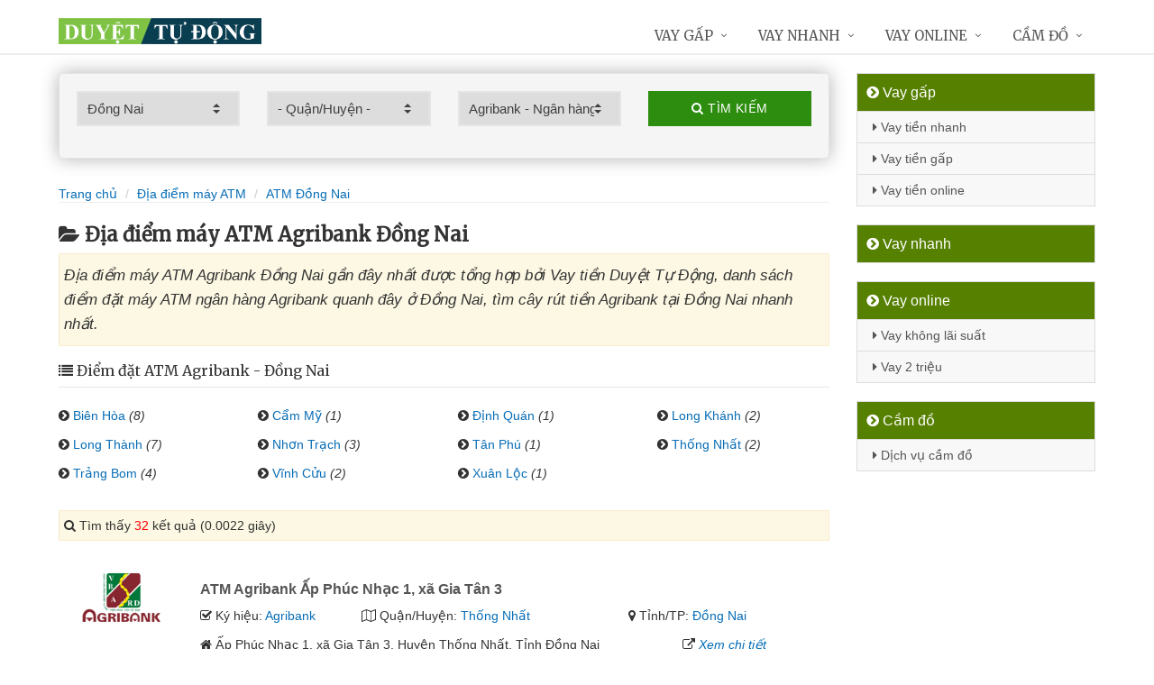

--- FILE ---
content_type: text/html; charset=UTF-8
request_url: https://duyettudong.com/cay-atm-agribank-tai-dong-nai/
body_size: 10517
content:
<!DOCTYPE html>
<html lang="vi"><head>
	<meta name="robots" content="index,follow" /> 
    <meta charset="utf-8">
	<title>Địa điểm máy ATM Agribank Đồng Nai</title>
	<meta http-equiv="X-UA-Compatible" content="IE=edge"/>
	<!--<link rel="amphtml" href="https://duyettudong.com/cay-atm-agribank-tai-dong-nai/?amp=1" />-->
	<link rel="canonical" href="https://duyettudong.com/cay-atm-agribank-tai-dong-nai/"/>
		<meta name="viewport" content="width=device-width, initial-scale=1.0">
	<meta http-equiv="x-dns-prefetch-control" content="on">	
	 <link rel="preconnect dns-prefetch" href="https://www.google-analytics.com" />
    <link rel="preconnect dns-prefetch" href="https://www.googletagmanager.com"/>
    <link rel="preconnect dns-prefetch" href="https://ajax.googleapis.com"/>
    <link rel="preconnect dns-prefetch" href="https://cdnjs.cloudflare.com"/>
    <link rel="preconnect dns-prefetch" href="https://images.dmca.com"/>
    <link rel="preconnect dns-prefetch" href="https://fonts.googleapis.com"/>

		
	<meta name="description" content="Địa điểm máy ATM Agribank Đồng Nai gần đây nhất được tổng hợp bởi Vay tiền Duyệt Tự Động, danh sách điểm đặt máy ATM ngân hàng Agribank quanh đây ở Đồng Nai, tìm cây rút tiền Agribank tại Đồng Nai nhanh nhất" />	
	<meta name="apple-mobile-web-app-capable" content="yes"/>
	<meta name="apple-mobile-web-app-title" content="Vay tiền Duyệt Tự Động"/>
	<meta content="Vay tiền Duyệt Tự Động" property="og:site_name"/>
	<meta property="og:locale" content="vi_VN" />
	<meta property="og:type" content="website"/>
    <meta property="og:url" content="https://duyettudong.com/cay-atm-agribank-tai-dong-nai/"/>   
	<meta property="og:title" content="Địa điểm máy ATM Agribank Đồng Nai" /> 
	<meta property="og:description" content="Địa điểm máy ATM Agribank Đồng Nai gần đây nhất được tổng hợp bởi Vay tiền Duyệt Tự Động, danh sách điểm đặt máy ATM ngân hàng Agribank quanh đây ở Đồng Nai, tìm cây rút tiền Agribank tại Đồng Nai nhanh nhất" />	<meta property="og:image" content="https://duyettudong.com/images/cay-atm-gan-nhat.jpg" />
	<meta property="og:image:width" content="500"/><meta property="og:image:height" content="263"/>	<meta content="vi-VN" itemprop="inLanguage"/>
	<meta name="twitter:card" content="summary">
	<meta name="twitter:url" content="https://duyettudong.com/cay-atm-agribank-tai-dong-nai/">
	<meta name="twitter:title" content="Địa điểm máy ATM Agribank Đồng Nai">
	<meta name="twitter:description" content="Địa điểm máy ATM Agribank Đồng Nai gần đây nhất được tổng hợp bởi Vay tiền Duyệt Tự Động, danh sách điểm đặt máy ATM ngân hàng Agribank quanh đây ở Đồng Nai, tìm cây rút tiền Agribank tại Đồng Nai nhanh nhất">	<meta name="twitter:image" content="https://duyettudong.com/images/cay-atm-gan-nhat.jpg" />
	<meta name="twitter:site" content="Địa điểm máy ATM Agribank Đồng Nai">
	<meta name="twitter:creator" content="Địa điểm máy ATM Agribank Đồng Nai">
	<meta name="theme-color" content="#fff">

		<link rel="shortcut icon" href="https://duyettudong.com/images/favicon1.ico" type="image/x-icon">  

	<link rel="stylesheet" href="https://duyettudong.com/css/bootstrap.min.css" type="text/css">
    <link rel="stylesheet" href="https://duyettudong.com/css/styles.css" type="text/css">
    <link rel="stylesheet" href="https://duyettudong.com/css/header-defaults.css" type="text/css">
            <link rel="stylesheet" href="https://duyettudong.com/css/custom.css" type="text/css">
    <link rel="stylesheet" href="https://duyettudong.com/css/tvn-pc-min.css" type="text/css">
	<link rel="stylesheet" href="https://duyettudong.com/css/cssmois.css" type="text/css">
	<link rel="stylesheet" href="https://duyettudong.com/css/responsives.css" type="text/css">
	<script type="text/javascript" src="https://ajax.googleapis.com/ajax/libs/jquery/3.5.1/jquery.min.js"></script>
	<style>.news-v3 h2 a,.news-v3 h2 a:link,.news-v3 h2 a:visited {color:#444;} a { color: #076DB6;} .btn-u {background:#2c8d0e; width:100%;} span.label-u,span.badge-u,.list-group-item.active>.badge.badge-u { background: #444;} .page a:hover{background:#076DB6;} .page a.active{background:#008000;} .page a{border:1px solid #076DB6;color:#076DB6;} .footer a{color:#eee;} .jas-sale-pop {background:url("images/notify.svg") no-repeat #fff center left;} .jsale{padding-left:40px;} span.textview{display:none;} span.textviews{display:none;} span.textviewx{color:red;}</style>
	<style>
</style>



<script async src="https://www.googletagmanager.com/gtag/js?id=G-YLPSKLPV0Q"></script>
<script>
  window.dataLayer = window.dataLayer || [];
  function gtag(){dataLayer.push(arguments);}
  gtag('js', new Date());

  gtag('config', 'G-YLPSKLPV0Q');
</script>
</head><body><div class="wrapper "><div class="container content antab">	<div class="row">	<div class="col-md-9">		<script type="text/javascript" src="https://duyettudong.com/js/jquery.fancybox.js"></script>
<script type="text/javascript" src="https://duyettudong.com/js/module.js"></script>
<link rel="stylesheet" href="https://duyettudong.com/css/sky-forms.css">
<div class="well sky-form">
	<form method="get" action="https://duyettudong.com/sources/xulyatm.php" name="frmKhuVuc" class="form-gs-timkiem" enctype="multipart/form-data">
	<div class="row">
	<section class="col col-3">
	<label class="select">
				<select name="tinhthanh" id="tinhthanh" class="clsip slinput select2">
				<option value="0">- Tỉnh/Thành -</option>
								<option  value="1000">Hồ Chí Minh</option>
								<option  value="1001">Hà Nội</option>
								<option  value="1002">Đà Nẵng</option>
								<option  value="1003">Bình Dương</option>
								<option  value="1029">An Giang</option>
								<option  value="1009">Bà Rịa Vũng Tàu</option>
								<option  value="1027">Bắc Giang</option>
								<option  value="1061">Bắc Kạn</option>
								<option  value="1054">Bạc Liêu</option>
								<option  value="1016">Bắc Ninh</option>
								<option  value="1036">Bến Tre</option>
								<option  value="1024">Bình Định</option>
								<option  value="1022">Bình Phước</option>
								<option  value="1012">Bình Thuận</option>
								<option  value="1038">Cà Mau</option>
								<option  value="1011">Cần Thơ</option>
								<option  value="1062">Cao Bằng</option>
								<option  value="1010">Đắk Lắk</option>
								<option  value="1037">Đắk Nông</option>
								<option  value="1057">Điện Biên</option>
								<option selected value="1004">Đồng Nai</option>
								<option  value="1046">Đồng Tháp</option>
								<option  value="1021">Gia Lai</option>
								<option  value="1060">Hà Giang</option>
								<option  value="1044">Hà Nam</option>
								<option  value="1045">Hà Tĩnh</option>
								<option  value="1020">Hải Dương</option>
								<option  value="1006">Hải Phòng</option>
								<option  value="1052">Hậu Giang</option>
								<option  value="1028">Hòa Bình</option>
								<option  value="1023">Hưng Yên</option>
								<option  value="1005">Khánh Hòa</option>
								<option  value="1015">Kiên Giang</option>
								<option  value="1048">Kon Tum</option>
								<option  value="1058">Lai Châu</option>
								<option  value="1013">Lâm Đồng</option>
								<option  value="1059">Lạng Sơn</option>
								<option  value="1033">Lào Cai</option>
								<option  value="1007">Long An</option>
								<option  value="1034">Nam Định</option>
								<option  value="1019">Nghệ An</option>
								<option  value="1040">Ninh Bình</option>
								<option  value="1042">Ninh Thuận</option>
								<option  value="1041">Phú Thọ</option>
								<option  value="1043">Phú Yên</option>
								<option  value="1049">Quảng Bình</option>
								<option  value="1008">Quảng Nam</option>
								<option  value="1035">Quảng Ngãi</option>
								<option  value="1017">Quảng Ninh</option>
								<option  value="1050">Quảng Trị</option>
								<option  value="1047">Sóc Trăng</option>
								<option  value="1053">Sơn La</option>
								<option  value="1031">Tây Ninh</option>
								<option  value="1026">Thái Bình</option>
								<option  value="1032">Thái Nguyên</option>
								<option  value="1018">Thanh Hóa</option>
								<option  value="1014">Thừa Thiên Huế</option>
								<option  value="1025">Tiền Giang</option>
								<option  value="1051">Trà Vinh</option>
								<option  value="1056">Tuyên Quang</option>
								<option  value="1039">Vĩnh Long</option>
								<option  value="1030">Vĩnh Phúc</option>
								<option  value="1055">Yên Bái</option>
							</select>
		<i></i>
	</label>
	</section>
	<section class="col col-3">
	<label class="select" id="khuvuc3">
	<select  name="quanhuyen" id="quanhuyen" class="clsip slinput select2">
				<option value="0">- Quận/Huyện -</option>								
												<option  value="1071">Biên Hòa</option>
								<option  value="1080">Vĩnh Cửu</option>
								<option  value="1079">Trảng Bom</option>
								<option  value="1078">Thống Nhất</option>
								<option  value="1077">Tân Phú</option>
								<option  value="1076">Nhơn Trạch</option>
								<option  value="1075">Long Thành</option>
								<option  value="1074">Long Khánh</option>
								<option  value="1073">Định Quán</option>
								<option  value="1072">Cẩm Mỹ</option>
								<option  value="1081">Xuân Lộc</option>
							</select><i></i>
	</label>
	</section>
	<section class="col col-3">
	<label class="select">
		<select name="nganhang" id="nganhang" class="clsip slinput">
		<option value="0">- Ngân hàng -</option>
						<option selected value="1007">Agribank - Ngân hàng Nông nghiệp</option>
						<option  value="1002">VietinBank - Ngân hàng Công Thương</option>
						<option  value="1004">BIDV - Đầu Tư Và Phát Triển VN</option>
						<option  value="1001">Vietcombank - Ngân hàng Ngoại Thương</option>
						<option  value="1009">Sacombank - Sài Gòn Thương Tín</option>
						<option  value="1000">ACB - Ngân hàng Á Châu</option>
						<option  value="1006">VPBank - Việt Nam Thịnh Vượng</option>
						<option  value="1003">Techcombank - Ngân hàng Kỹ Thương</option>
						<option  value="1010">DongA Bank - Ngân hàng Đông Á</option>
						<option  value="1005">MSB - Ngân hàng Hàng Hải</option>
						<option  value="1020">SCB - Ngân hàng Sài Gòn</option>
						<option  value="1021">SHB - Sài Gòn Hà Nội</option>
						<option  value="1035">HDBank - Ngân hàng HDBank</option>
						<option  value="1008">Eximbank - Ngân hàng Xuất nhập khẩu</option>
						<option  value="1015">MB Bank - Ngân hàng Quân đội</option>
						<option  value="1018">ABBank - Ngân hàng An Bình</option>
						<option  value="1017">SeABank - Ngân hàng Đông Nam Á</option>
						<option  value="1012">VIB - Ngân hàng Quốc tế</option>
						<option  value="1026">CBBank - Ngân hàng Xây dựng</option>
						<option  value="1031">Kienlongbank - Ngân hàng Kiên Long</option>
						<option  value="1024">OceanBank - Ngân hàng Đại Dương</option>
						<option  value="1023">OCB - Ngân hàng Phương Đông</option>
						<option  value="1033">LienVietPostBank - Ngân hàng Bưu điện</option>
						<option  value="1038">PVcomBank - Ngân hàng Đại Chúng</option>
						<option  value="1011">NASB - Ngân hàng Bắc Á</option>
						<option  value="1039">NCB - Ngân hàng Quốc Dân</option>
						<option  value="1013">VietABank - Ngân hàng Việt Á</option>
						<option  value="1037">GPBank - Ngân hàng Dầu Khí</option>
						<option  value="1029">PGBank - Ngân hàng Petrolimex</option>
						<option  value="1027">Saigonbank - Sài Gòn Công Thương</option>
						<option  value="1014">TP Bank - Ngân hàng Tiên Phong</option>
						<option  value="1030">Nam A Bank - Ngân hàng Nam Á</option>
						<option  value="1025">Viet Capital Bank - Ngân hàng Bản Việt</option>
						<option  value="1034">BaoViet Bank - Ngân hàng Bảo Việt</option>
						<option  value="1032">Shinhan Bank - Ngân hàng Shinhan</option>
						<option  value="1016">HSBC - Ngân hàng HSBC</option>
						<option  value="1040">ANZ - Ngân hàng ANZ</option>
				</select>
	<i></i>
	</label>
	</section>
	<section class="col col-3">
		<button type="submit" class="btn-u btn-block"><i class="fa fa-search"></i> Tìm kiếm</button>
	</section>

	</div>
	</form>
</div>
<div class="breadcrumbs no-padding-bottom">
	<div class="container  no-padding">
		<ul class="pull-left breadcrumb no-margin-bottom">
			<li><a title="Vay tiền Duyệt Tự Động" href="https://duyettudong.com/"><span>Trang chủ</span></a></li>
			<li><a title="Địa điểm máy ATM gần nhất" href="https://duyettudong.com/cay-atm/"><span>Địa điểm máy ATM</span></a></li>
			<li><a title="Địa điểm máy ATM Đồng Nai" href="https://duyettudong.com/cay-atm-tai-dong-nai/"><span>ATM Đồng Nai</span></a></li>		</ul>
	</div>
</div>

<h1 class="title margin-top-20"><i class="fa fa-folder-open" aria-hidden="true"></i>Địa điểm máy ATM Agribank Đồng Nai</h1>
<div class="alert alert-warning fade in"><h2 class="description"><i>Địa điểm máy ATM Agribank Đồng Nai gần đây nhất được tổng hợp bởi Vay tiền Duyệt Tự Động, danh sách điểm đặt máy ATM ngân hàng Agribank quanh đây ở Đồng Nai, tìm cây rút tiền Agribank tại Đồng Nai nhanh nhất.</i></h2></div>	<div class="demuc">
			<i class="fa fa-list" aria-hidden="true"></i> Điểm đặt ATM Agribank - Đồng Nai</span>
	</div>
			<div class="lienquan row content-xs">
									<div class="col-md-3 col-xs-6">
				<p><i class="fa fa-chevron-circle-right" aria-hidden="true"></i> <a title="Địa điểm máy ATM Agribank Biên Hòa" href="https://duyettudong.com/cay-atm-agribank-bien-hoa-tai-dong-nai/">Biên Hòa</a> <i>(8)</i></p>
			</div>
						<div class="col-md-3 col-xs-6">
				<p><i class="fa fa-chevron-circle-right" aria-hidden="true"></i> <a title="Địa điểm máy ATM Agribank Cẩm Mỹ" href="https://duyettudong.com/cay-atm-agribank-cam-my-tai-dong-nai/">Cẩm Mỹ</a> <i>(1)</i></p>
			</div>
						<div class="col-md-3 col-xs-6">
				<p><i class="fa fa-chevron-circle-right" aria-hidden="true"></i> <a title="Địa điểm máy ATM Agribank Định Quán" href="https://duyettudong.com/cay-atm-agribank-dinh-quan-tai-dong-nai/">Định Quán</a> <i>(1)</i></p>
			</div>
						<div class="col-md-3 col-xs-6">
				<p><i class="fa fa-chevron-circle-right" aria-hidden="true"></i> <a title="Địa điểm máy ATM Agribank Long Khánh" href="https://duyettudong.com/cay-atm-agribank-long-khanh-tai-dong-nai/">Long Khánh</a> <i>(2)</i></p>
			</div>
						<div class="col-md-3 col-xs-6">
				<p><i class="fa fa-chevron-circle-right" aria-hidden="true"></i> <a title="Địa điểm máy ATM Agribank Long Thành" href="https://duyettudong.com/cay-atm-agribank-long-thanh-tai-dong-nai/">Long Thành</a> <i>(7)</i></p>
			</div>
						<div class="col-md-3 col-xs-6">
				<p><i class="fa fa-chevron-circle-right" aria-hidden="true"></i> <a title="Địa điểm máy ATM Agribank Nhơn Trạch" href="https://duyettudong.com/cay-atm-agribank-nhon-trach-tai-dong-nai/">Nhơn Trạch</a> <i>(3)</i></p>
			</div>
						<div class="col-md-3 col-xs-6">
				<p><i class="fa fa-chevron-circle-right" aria-hidden="true"></i> <a title="Địa điểm máy ATM Agribank Tân Phú" href="https://duyettudong.com/cay-atm-agribank-tan-phu-tai-dong-nai/">Tân Phú</a> <i>(1)</i></p>
			</div>
						<div class="col-md-3 col-xs-6">
				<p><i class="fa fa-chevron-circle-right" aria-hidden="true"></i> <a title="Địa điểm máy ATM Agribank Thống Nhất" href="https://duyettudong.com/cay-atm-agribank-thong-nhat-tai-dong-nai/">Thống Nhất</a> <i>(2)</i></p>
			</div>
						<div class="col-md-3 col-xs-6">
				<p><i class="fa fa-chevron-circle-right" aria-hidden="true"></i> <a title="Địa điểm máy ATM Agribank Trảng Bom" href="https://duyettudong.com/cay-atm-agribank-trang-bom-tai-dong-nai/">Trảng Bom</a> <i>(4)</i></p>
			</div>
						<div class="col-md-3 col-xs-6">
				<p><i class="fa fa-chevron-circle-right" aria-hidden="true"></i> <a title="Địa điểm máy ATM Agribank Vĩnh Cửu" href="https://duyettudong.com/cay-atm-agribank-vinh-cuu-tai-dong-nai/">Vĩnh Cửu</a> <i>(2)</i></p>
			</div>
						<div class="col-md-3 col-xs-6">
				<p><i class="fa fa-chevron-circle-right" aria-hidden="true"></i> <a title="Địa điểm máy ATM Agribank Xuân Lộc" href="https://duyettudong.com/cay-atm-agribank-xuan-loc-tai-dong-nai/">Xuân Lộc</a> <i>(1)</i></p>
			</div>
					</div>
	<div class="alert alert-warning fade in">
    <p><i aria-hidden="true" class="fa fa-search"></i> Tìm thấy <font color="red">32</font> kết quả (0.0022 giây)</p>
</div>
<div class="content_page" >
<div class="row border-bottom phantang" >
	<div class="col-md-12">
		<div class="col-md-2 margin-bottom-5">
			<a rel="nofollow" href="https://duyettudong.com/cay-atm-agribank-ap-phuc-nhac-1-xa-gia-tan-3-1904.html" title="Ngân hàng Agribank"><img alt="Ngân hàng Agribank" src="https://duyettudong.com/upload/hinhanh/agribank.png"></a>
		</div>
		<div class="col-md-10 kyhieudgd">
			<h3><a rel="nofollow" href="https://duyettudong.com/cay-atm-agribank-ap-phuc-nhac-1-xa-gia-tan-3-1904.html" title="ATM Agribank Ấp Phúc Nhạc 1, xã Gia Tân 3"><span >ATM Agribank Ấp Phúc Nhạc 1, xã Gia Tân 3</span></a></h3>
			
			<div class="row">
			<div class="col-md-3">
					<p><i class="fa fa-check-square-o" aria-hidden="true"></i> Ký hiệu: <a rel="nofollow" href="https://duyettudong.com/cay-atm-agribank/">Agribank</a></p>
				</div>	
			
				<div class="col-md-5">
					<p><i class="fa fa-map-o" aria-hidden="true"></i> Quận/Huyện: <a rel="nofollow" href="https://duyettudong.com/cay-atm-thong-nhat-tai-dong-nai/">Thống Nhất</a></p>
				</div>
				<div class="col-md-4">
					<p><i class="fa fa-map-marker" aria-hidden="true"></i> Tỉnh/TP: <a rel="nofollow" href="https://duyettudong.com/cay-atm-tai-dong-nai/">Đồng Nai</a></p>
			</div>
			</div>
			<div class="row" >
				<div class="col-md-9">
					<p><i class="fa fa-home" aria-hidden="true"></i> <span id="diachi1904"></span></p>
									</div>
				<div class="col-md-3">
					<p><i class="fa fa-external-link" aria-hidden="true"></i> <i><a rel="nofollow" href="https://duyettudong.com/cay-atm-agribank-ap-phuc-nhac-1-xa-gia-tan-3-1904.html">Xem chi tiết</a></i></p>
				</div>
			</div>			
		</div>
	</div>
</div>
<div class="row border-bottom phantang" >
	<div class="col-md-12">
		<div class="col-md-2 margin-bottom-5">
			<a rel="nofollow" href="https://duyettudong.com/cay-atm-agribank-khu-tap-the-truong-sy-quan-luc-quan-2-1897.html" title="Ngân hàng Agribank"><img alt="Ngân hàng Agribank" src="https://duyettudong.com/upload/hinhanh/agribank.png"></a>
		</div>
		<div class="col-md-10 kyhieudgd">
			<h3><a rel="nofollow" href="https://duyettudong.com/cay-atm-agribank-khu-tap-the-truong-sy-quan-luc-quan-2-1897.html" title="ATM Agribank Khu Tập Thể Trường Sỹ Quan Lục Quân 2"><span >ATM Agribank Khu Tập Thể Trường Sỹ Quan Lục Quân 2</span></a></h3>
			
			<div class="row">
			<div class="col-md-3">
					<p><i class="fa fa-check-square-o" aria-hidden="true"></i> Ký hiệu: <a rel="nofollow" href="https://duyettudong.com/cay-atm-agribank/">Agribank</a></p>
				</div>	
			
				<div class="col-md-5">
					<p><i class="fa fa-map-o" aria-hidden="true"></i> Quận/Huyện: <a rel="nofollow" href="https://duyettudong.com/cay-atm-long-thanh-tai-dong-nai/">Long Thành</a></p>
				</div>
				<div class="col-md-4">
					<p><i class="fa fa-map-marker" aria-hidden="true"></i> Tỉnh/TP: <a rel="nofollow" href="https://duyettudong.com/cay-atm-tai-dong-nai/">Đồng Nai</a></p>
			</div>
			</div>
			<div class="row" >
				<div class="col-md-9">
					<p><i class="fa fa-home" aria-hidden="true"></i> <span id="diachi1897"></span></p>
									</div>
				<div class="col-md-3">
					<p><i class="fa fa-external-link" aria-hidden="true"></i> <i><a rel="nofollow" href="https://duyettudong.com/cay-atm-agribank-khu-tap-the-truong-sy-quan-luc-quan-2-1897.html">Xem chi tiết</a></i></p>
				</div>
			</div>			
		</div>
	</div>
</div>
<div class="row border-bottom phantang" >
	<div class="col-md-12">
		<div class="col-md-2 margin-bottom-5">
			<a rel="nofollow" href="https://duyettudong.com/cay-atm-agribank-thi-tran-gia-ray-1912.html" title="Ngân hàng Agribank"><img alt="Ngân hàng Agribank" src="https://duyettudong.com/upload/hinhanh/agribank.png"></a>
		</div>
		<div class="col-md-10 kyhieudgd">
			<h3><a rel="nofollow" href="https://duyettudong.com/cay-atm-agribank-thi-tran-gia-ray-1912.html" title="ATM Agribank Thị trấn Gia Ray"><span >ATM Agribank Thị trấn Gia Ray</span></a></h3>
			
			<div class="row">
			<div class="col-md-3">
					<p><i class="fa fa-check-square-o" aria-hidden="true"></i> Ký hiệu: <a rel="nofollow" href="https://duyettudong.com/cay-atm-agribank/">Agribank</a></p>
				</div>	
			
				<div class="col-md-5">
					<p><i class="fa fa-map-o" aria-hidden="true"></i> Quận/Huyện: <a rel="nofollow" href="https://duyettudong.com/cay-atm-xuan-loc-tai-dong-nai/">Xuân Lộc</a></p>
				</div>
				<div class="col-md-4">
					<p><i class="fa fa-map-marker" aria-hidden="true"></i> Tỉnh/TP: <a rel="nofollow" href="https://duyettudong.com/cay-atm-tai-dong-nai/">Đồng Nai</a></p>
			</div>
			</div>
			<div class="row" >
				<div class="col-md-9">
					<p><i class="fa fa-home" aria-hidden="true"></i> <span id="diachi1912"></span></p>
									</div>
				<div class="col-md-3">
					<p><i class="fa fa-external-link" aria-hidden="true"></i> <i><a rel="nofollow" href="https://duyettudong.com/cay-atm-agribank-thi-tran-gia-ray-1912.html">Xem chi tiết</a></i></p>
				</div>
			</div>			
		</div>
	</div>
</div>
<div class="row border-bottom phantang" >
	<div class="col-md-12">
		<div class="col-md-2 margin-bottom-5">
			<a rel="nofollow" href="https://duyettudong.com/cay-atm-agribank-ap-1c-ql-51-xa-phuoc-thai-1894.html" title="Ngân hàng Agribank"><img alt="Ngân hàng Agribank" src="https://duyettudong.com/upload/hinhanh/agribank.png"></a>
		</div>
		<div class="col-md-10 kyhieudgd">
			<h3><a rel="nofollow" href="https://duyettudong.com/cay-atm-agribank-ap-1c-ql-51-xa-phuoc-thai-1894.html" title="ATM Agribank Ấp 1C, QL 51, xã Phước Thái"><span >ATM Agribank Ấp 1C, QL 51, xã Phước Thái</span></a></h3>
			
			<div class="row">
			<div class="col-md-3">
					<p><i class="fa fa-check-square-o" aria-hidden="true"></i> Ký hiệu: <a rel="nofollow" href="https://duyettudong.com/cay-atm-agribank/">Agribank</a></p>
				</div>	
			
				<div class="col-md-5">
					<p><i class="fa fa-map-o" aria-hidden="true"></i> Quận/Huyện: <a rel="nofollow" href="https://duyettudong.com/cay-atm-long-thanh-tai-dong-nai/">Long Thành</a></p>
				</div>
				<div class="col-md-4">
					<p><i class="fa fa-map-marker" aria-hidden="true"></i> Tỉnh/TP: <a rel="nofollow" href="https://duyettudong.com/cay-atm-tai-dong-nai/">Đồng Nai</a></p>
			</div>
			</div>
			<div class="row" >
				<div class="col-md-9">
					<p><i class="fa fa-home" aria-hidden="true"></i> <span id="diachi1894"></span></p>
									</div>
				<div class="col-md-3">
					<p><i class="fa fa-external-link" aria-hidden="true"></i> <i><a rel="nofollow" href="https://duyettudong.com/cay-atm-agribank-ap-1c-ql-51-xa-phuoc-thai-1894.html">Xem chi tiết</a></i></p>
				</div>
			</div>			
		</div>
	</div>
</div>
<div class="row border-bottom phantang" >
	<div class="col-md-12">
		<div class="col-md-2 margin-bottom-5">
			<a rel="nofollow" href="https://duyettudong.com/cay-atm-agribank-quoc-lo-20-thi-tran-tan-phu-1903.html" title="Ngân hàng Agribank"><img alt="Ngân hàng Agribank" src="https://duyettudong.com/upload/hinhanh/agribank.png"></a>
		</div>
		<div class="col-md-10 kyhieudgd">
			<h3><a rel="nofollow" href="https://duyettudong.com/cay-atm-agribank-quoc-lo-20-thi-tran-tan-phu-1903.html" title="ATM Agribank Quốc Lộ 20, Thị trấn Tân Phú"><span >ATM Agribank Quốc Lộ 20, Thị trấn Tân Phú</span></a></h3>
			
			<div class="row">
			<div class="col-md-3">
					<p><i class="fa fa-check-square-o" aria-hidden="true"></i> Ký hiệu: <a rel="nofollow" href="https://duyettudong.com/cay-atm-agribank/">Agribank</a></p>
				</div>	
			
				<div class="col-md-5">
					<p><i class="fa fa-map-o" aria-hidden="true"></i> Quận/Huyện: <a rel="nofollow" href="https://duyettudong.com/cay-atm-tan-phu-tai-dong-nai/">Tân Phú</a></p>
				</div>
				<div class="col-md-4">
					<p><i class="fa fa-map-marker" aria-hidden="true"></i> Tỉnh/TP: <a rel="nofollow" href="https://duyettudong.com/cay-atm-tai-dong-nai/">Đồng Nai</a></p>
			</div>
			</div>
			<div class="row" >
				<div class="col-md-9">
					<p><i class="fa fa-home" aria-hidden="true"></i> <span id="diachi1903"></span></p>
									</div>
				<div class="col-md-3">
					<p><i class="fa fa-external-link" aria-hidden="true"></i> <i><a rel="nofollow" href="https://duyettudong.com/cay-atm-agribank-quoc-lo-20-thi-tran-tan-phu-1903.html">Xem chi tiết</a></i></p>
				</div>
			</div>			
		</div>
	</div>
</div>
<div class="row border-bottom phantang" >
	<div class="col-md-12">
		<div class="col-md-2 margin-bottom-5">
			<a rel="nofollow" href="https://duyettudong.com/cay-atm-agribank-xa-dai-phuoc-1902.html" title="Ngân hàng Agribank"><img alt="Ngân hàng Agribank" src="https://duyettudong.com/upload/hinhanh/agribank.png"></a>
		</div>
		<div class="col-md-10 kyhieudgd">
			<h3><a rel="nofollow" href="https://duyettudong.com/cay-atm-agribank-xa-dai-phuoc-1902.html" title="ATM Agribank Xã Đại Phước"><span >ATM Agribank Xã Đại Phước</span></a></h3>
			
			<div class="row">
			<div class="col-md-3">
					<p><i class="fa fa-check-square-o" aria-hidden="true"></i> Ký hiệu: <a rel="nofollow" href="https://duyettudong.com/cay-atm-agribank/">Agribank</a></p>
				</div>	
			
				<div class="col-md-5">
					<p><i class="fa fa-map-o" aria-hidden="true"></i> Quận/Huyện: <a rel="nofollow" href="https://duyettudong.com/cay-atm-nhon-trach-tai-dong-nai/">Nhơn Trạch</a></p>
				</div>
				<div class="col-md-4">
					<p><i class="fa fa-map-marker" aria-hidden="true"></i> Tỉnh/TP: <a rel="nofollow" href="https://duyettudong.com/cay-atm-tai-dong-nai/">Đồng Nai</a></p>
			</div>
			</div>
			<div class="row" >
				<div class="col-md-9">
					<p><i class="fa fa-home" aria-hidden="true"></i> <span id="diachi1902"></span></p>
									</div>
				<div class="col-md-3">
					<p><i class="fa fa-external-link" aria-hidden="true"></i> <i><a rel="nofollow" href="https://duyettudong.com/cay-atm-agribank-xa-dai-phuoc-1902.html">Xem chi tiết</a></i></p>
				</div>
			</div>			
		</div>
	</div>
</div>
<div class="row border-bottom phantang" >
	<div class="col-md-12">
		<div class="col-md-2 margin-bottom-5">
			<a rel="nofollow" href="https://duyettudong.com/cay-atm-agribank-ql-51a-khu-phuoc-thuan-thi-tran-long-thanh-1898.html" title="Ngân hàng Agribank"><img alt="Ngân hàng Agribank" src="https://duyettudong.com/upload/hinhanh/agribank.png"></a>
		</div>
		<div class="col-md-10 kyhieudgd">
			<h3><a rel="nofollow" href="https://duyettudong.com/cay-atm-agribank-ql-51a-khu-phuoc-thuan-thi-tran-long-thanh-1898.html" title="ATM Agribank QL 51A, khu Phước Thuận, Thị trấn Long Thành"><span >ATM Agribank QL 51A, khu Phước Thuận, Thị trấn Long Thành</span></a></h3>
			
			<div class="row">
			<div class="col-md-3">
					<p><i class="fa fa-check-square-o" aria-hidden="true"></i> Ký hiệu: <a rel="nofollow" href="https://duyettudong.com/cay-atm-agribank/">Agribank</a></p>
				</div>	
			
				<div class="col-md-5">
					<p><i class="fa fa-map-o" aria-hidden="true"></i> Quận/Huyện: <a rel="nofollow" href="https://duyettudong.com/cay-atm-long-thanh-tai-dong-nai/">Long Thành</a></p>
				</div>
				<div class="col-md-4">
					<p><i class="fa fa-map-marker" aria-hidden="true"></i> Tỉnh/TP: <a rel="nofollow" href="https://duyettudong.com/cay-atm-tai-dong-nai/">Đồng Nai</a></p>
			</div>
			</div>
			<div class="row" >
				<div class="col-md-9">
					<p><i class="fa fa-home" aria-hidden="true"></i> <span id="diachi1898"></span></p>
									</div>
				<div class="col-md-3">
					<p><i class="fa fa-external-link" aria-hidden="true"></i> <i><a rel="nofollow" href="https://duyettudong.com/cay-atm-agribank-ql-51a-khu-phuoc-thuan-thi-tran-long-thanh-1898.html">Xem chi tiết</a></i></p>
				</div>
			</div>			
		</div>
	</div>
</div>
<div class="row border-bottom phantang" >
	<div class="col-md-12">
		<div class="col-md-2 margin-bottom-5">
			<a rel="nofollow" href="https://duyettudong.com/cay-atm-agribank-l44-duong-hung-vuong-1892.html" title="Ngân hàng Agribank"><img alt="Ngân hàng Agribank" src="https://duyettudong.com/upload/hinhanh/agribank.png"></a>
		</div>
		<div class="col-md-10 kyhieudgd">
			<h3><a rel="nofollow" href="https://duyettudong.com/cay-atm-agribank-l44-duong-hung-vuong-1892.html" title="ATM Agribank L44 đường Hùng Vương"><span >ATM Agribank L44 đường Hùng Vương</span></a></h3>
			
			<div class="row">
			<div class="col-md-3">
					<p><i class="fa fa-check-square-o" aria-hidden="true"></i> Ký hiệu: <a rel="nofollow" href="https://duyettudong.com/cay-atm-agribank/">Agribank</a></p>
				</div>	
			
				<div class="col-md-5">
					<p><i class="fa fa-map-o" aria-hidden="true"></i> Quận/Huyện: <a rel="nofollow" href="https://duyettudong.com/cay-atm-long-khanh-tai-dong-nai/">Long Khánh</a></p>
				</div>
				<div class="col-md-4">
					<p><i class="fa fa-map-marker" aria-hidden="true"></i> Tỉnh/TP: <a rel="nofollow" href="https://duyettudong.com/cay-atm-tai-dong-nai/">Đồng Nai</a></p>
			</div>
			</div>
			<div class="row" >
				<div class="col-md-9">
					<p><i class="fa fa-home" aria-hidden="true"></i> <span id="diachi1892"></span></p>
									</div>
				<div class="col-md-3">
					<p><i class="fa fa-external-link" aria-hidden="true"></i> <i><a rel="nofollow" href="https://duyettudong.com/cay-atm-agribank-l44-duong-hung-vuong-1892.html">Xem chi tiết</a></i></p>
				</div>
			</div>			
		</div>
	</div>
</div>
<div class="row border-bottom phantang" >
	<div class="col-md-12">
		<div class="col-md-2 margin-bottom-5">
			<a rel="nofollow" href="https://duyettudong.com/cay-atm-agribank-phuong-trang-dai-1883.html" title="Ngân hàng Agribank"><img alt="Ngân hàng Agribank" src="https://duyettudong.com/upload/hinhanh/agribank.png"></a>
		</div>
		<div class="col-md-10 kyhieudgd">
			<h3><a rel="nofollow" href="https://duyettudong.com/cay-atm-agribank-phuong-trang-dai-1883.html" title="ATM Agribank Phường Trảng Dài"><span >ATM Agribank Phường Trảng Dài</span></a></h3>
			
			<div class="row">
			<div class="col-md-3">
					<p><i class="fa fa-check-square-o" aria-hidden="true"></i> Ký hiệu: <a rel="nofollow" href="https://duyettudong.com/cay-atm-agribank/">Agribank</a></p>
				</div>	
			
				<div class="col-md-5">
					<p><i class="fa fa-map-o" aria-hidden="true"></i> Quận/Huyện: <a rel="nofollow" href="https://duyettudong.com/cay-atm-bien-hoa-tai-dong-nai/">Biên Hòa</a></p>
				</div>
				<div class="col-md-4">
					<p><i class="fa fa-map-marker" aria-hidden="true"></i> Tỉnh/TP: <a rel="nofollow" href="https://duyettudong.com/cay-atm-tai-dong-nai/">Đồng Nai</a></p>
			</div>
			</div>
			<div class="row" >
				<div class="col-md-9">
					<p><i class="fa fa-home" aria-hidden="true"></i> <span id="diachi1883"></span></p>
									</div>
				<div class="col-md-3">
					<p><i class="fa fa-external-link" aria-hidden="true"></i> <i><a rel="nofollow" href="https://duyettudong.com/cay-atm-agribank-phuong-trang-dai-1883.html">Xem chi tiết</a></i></p>
				</div>
			</div>			
		</div>
	</div>
</div>
<div class="row border-bottom phantang" >
	<div class="col-md-12">
		<div class="col-md-2 margin-bottom-5">
			<a rel="nofollow" href="https://duyettudong.com/cay-atm-agribank-4748-xa-lo-ha-noi-1885.html" title="Ngân hàng Agribank"><img alt="Ngân hàng Agribank" src="https://duyettudong.com/upload/hinhanh/agribank.png"></a>
		</div>
		<div class="col-md-10 kyhieudgd">
			<h3><a rel="nofollow" href="https://duyettudong.com/cay-atm-agribank-4748-xa-lo-ha-noi-1885.html" title="ATM Agribank 474/8 Xa Lộ Hà Nội"><span >ATM Agribank 474/8 Xa Lộ Hà Nội</span></a></h3>
			
			<div class="row">
			<div class="col-md-3">
					<p><i class="fa fa-check-square-o" aria-hidden="true"></i> Ký hiệu: <a rel="nofollow" href="https://duyettudong.com/cay-atm-agribank/">Agribank</a></p>
				</div>	
			
				<div class="col-md-5">
					<p><i class="fa fa-map-o" aria-hidden="true"></i> Quận/Huyện: <a rel="nofollow" href="https://duyettudong.com/cay-atm-bien-hoa-tai-dong-nai/">Biên Hòa</a></p>
				</div>
				<div class="col-md-4">
					<p><i class="fa fa-map-marker" aria-hidden="true"></i> Tỉnh/TP: <a rel="nofollow" href="https://duyettudong.com/cay-atm-tai-dong-nai/">Đồng Nai</a></p>
			</div>
			</div>
			<div class="row" >
				<div class="col-md-9">
					<p><i class="fa fa-home" aria-hidden="true"></i> <span id="diachi1885"></span></p>
									</div>
				<div class="col-md-3">
					<p><i class="fa fa-external-link" aria-hidden="true"></i> <i><a rel="nofollow" href="https://duyettudong.com/cay-atm-agribank-4748-xa-lo-ha-noi-1885.html">Xem chi tiết</a></i></p>
				</div>
			</div>			
		</div>
	</div>
</div>
<div class="row border-bottom phantang" >
	<div class="col-md-12">
		<div class="col-md-2 margin-bottom-5">
			<a rel="nofollow" href="https://duyettudong.com/cay-atm-agribank-ap-suoi-ram-xa-long-giao-1889.html" title="Ngân hàng Agribank"><img alt="Ngân hàng Agribank" src="https://duyettudong.com/upload/hinhanh/agribank.png"></a>
		</div>
		<div class="col-md-10 kyhieudgd">
			<h3><a rel="nofollow" href="https://duyettudong.com/cay-atm-agribank-ap-suoi-ram-xa-long-giao-1889.html" title="ATM Agribank Ấp Suối Râm, xã Long Giao"><span >ATM Agribank Ấp Suối Râm, xã Long Giao</span></a></h3>
			
			<div class="row">
			<div class="col-md-3">
					<p><i class="fa fa-check-square-o" aria-hidden="true"></i> Ký hiệu: <a rel="nofollow" href="https://duyettudong.com/cay-atm-agribank/">Agribank</a></p>
				</div>	
			
				<div class="col-md-5">
					<p><i class="fa fa-map-o" aria-hidden="true"></i> Quận/Huyện: <a rel="nofollow" href="https://duyettudong.com/cay-atm-cam-my-tai-dong-nai/">Cẩm Mỹ</a></p>
				</div>
				<div class="col-md-4">
					<p><i class="fa fa-map-marker" aria-hidden="true"></i> Tỉnh/TP: <a rel="nofollow" href="https://duyettudong.com/cay-atm-tai-dong-nai/">Đồng Nai</a></p>
			</div>
			</div>
			<div class="row" >
				<div class="col-md-9">
					<p><i class="fa fa-home" aria-hidden="true"></i> <span id="diachi1889"></span></p>
									</div>
				<div class="col-md-3">
					<p><i class="fa fa-external-link" aria-hidden="true"></i> <i><a rel="nofollow" href="https://duyettudong.com/cay-atm-agribank-ap-suoi-ram-xa-long-giao-1889.html">Xem chi tiết</a></i></p>
				</div>
			</div>			
		</div>
	</div>
</div>
<div class="row border-bottom phantang" >
	<div class="col-md-12">
		<div class="col-md-2 margin-bottom-5">
			<a rel="nofollow" href="https://duyettudong.com/cay-atm-agribank-duong-so-6-lo-8-kcn-tam-phuoc-1895.html" title="Ngân hàng Agribank"><img alt="Ngân hàng Agribank" src="https://duyettudong.com/upload/hinhanh/agribank.png"></a>
		</div>
		<div class="col-md-10 kyhieudgd">
			<h3><a rel="nofollow" href="https://duyettudong.com/cay-atm-agribank-duong-so-6-lo-8-kcn-tam-phuoc-1895.html" title="ATM Agribank Đường số 6, Lô 8, KCN Tam Phước"><span >ATM Agribank Đường số 6, Lô 8, KCN Tam Phước</span></a></h3>
			
			<div class="row">
			<div class="col-md-3">
					<p><i class="fa fa-check-square-o" aria-hidden="true"></i> Ký hiệu: <a rel="nofollow" href="https://duyettudong.com/cay-atm-agribank/">Agribank</a></p>
				</div>	
			
				<div class="col-md-5">
					<p><i class="fa fa-map-o" aria-hidden="true"></i> Quận/Huyện: <a rel="nofollow" href="https://duyettudong.com/cay-atm-long-thanh-tai-dong-nai/">Long Thành</a></p>
				</div>
				<div class="col-md-4">
					<p><i class="fa fa-map-marker" aria-hidden="true"></i> Tỉnh/TP: <a rel="nofollow" href="https://duyettudong.com/cay-atm-tai-dong-nai/">Đồng Nai</a></p>
			</div>
			</div>
			<div class="row" >
				<div class="col-md-9">
					<p><i class="fa fa-home" aria-hidden="true"></i> <span id="diachi1895"></span></p>
									</div>
				<div class="col-md-3">
					<p><i class="fa fa-external-link" aria-hidden="true"></i> <i><a rel="nofollow" href="https://duyettudong.com/cay-atm-agribank-duong-so-6-lo-8-kcn-tam-phuoc-1895.html">Xem chi tiết</a></i></p>
				</div>
			</div>			
		</div>
	</div>
</div>
<div class="page">
	<center><div class="pagination pnavigation clearfix"><p class="page-nav"><a rel='nofollow' href='/cay-atm-agribank-tai-dong-nai/'> <i class="fa fa-angle-double-left"></i></a><a rel='nofollow' class='page-nav-act active' href='/page-1-cay-atm-agribank-tai-dong-nai/'>1</a><a rel='nofollow' href='/page-2-cay-atm-agribank-tai-dong-nai/'>2</a><a rel='nofollow' href='/page-3-cay-atm-agribank-tai-dong-nai/'>3</a><a rel='nofollow' href='/page-2-cay-atm-agribank-tai-dong-nai/'><i class="fa fa-angle-double-right"></i> </a></p> </div></center>
</div>


</div>
<script type="application/ld+json">
            {
            "@context": "http://schema.org",
            "@type": "BreadcrumbList",
            "itemListElement": [
                {
                    "@type": "ListItem",
                    "position": 1,
                    "item": {
                    "@id": "https://duyettudong.com/",
                    "name": "Vay tiền Duyệt Tự Động"
                }},
                {
                    "@type": "ListItem",
                    "position": 2,
                    "item": {
                    "@id": "https://duyettudong.com/cay-atm/",
                    "name": "Địa điểm máy ATM gần nhất"
                }}
								,{
                    "@type": "ListItem",
                    "position": 3,
                    "item": {
                    "@id": "https://duyettudong.com/cay-atm-tai-dong-nai/",
                    "name": "ATM Đồng Nai"
                }}
				            ]}
</script>
<script async type="text/javascript" src="https://duyettudong.com/library/addressjs.php?tinhthanh=1004&quanhuyen=0&idnganhang=1007&s=0&p=12&cayatm=1&danhmuc=1"></script>
	</div>		<div class="col-md-3 menu-left">
<ul class="list-group sidebar-nav-v1">
	<li class="list-group-item active">
	<span><i class="fa fa-chevron-circle-right" aria-hidden="true"></i> Vay gấp</span>
		<ul class="collapse in">
						<li><a title="Vay tiền nhanh" href="https://www.duyettudong.com/vay-tien-nhanh.html"><i class="fa fa-caret-right" aria-hidden="true"></i> Vay tiền nhanh</a></li>
							<li><a title="Vay tiền gấp" href="https://www.duyettudong.com/vay-tien-gap.html"><i class="fa fa-caret-right" aria-hidden="true"></i> Vay tiền gấp</a></li>
							<li><a title="Vay tiền Online" href="https://www.duyettudong.com/vay-tien-online.html"><i class="fa fa-caret-right" aria-hidden="true"></i> Vay tiền online</a></li>
					</ul>
	</li>
</ul>
<ul class="list-group sidebar-nav-v1">
	<li class="list-group-item active">
	<span><i class="fa fa-chevron-circle-right" aria-hidden="true"></i> Vay nhanh</span>
		<ul class="collapse in">
				</ul>
	</li>
</ul>
<ul class="list-group sidebar-nav-v1">
	<li class="list-group-item active">
	<span><i class="fa fa-chevron-circle-right" aria-hidden="true"></i> Vay online</span>
		<ul class="collapse in">
						<li><a title="Vay tiền Không Lãi Suất" href="https://www.duyettudong.com/vay-tien-khong-lai-suat.html"><i class="fa fa-caret-right" aria-hidden="true"></i> Vay không lãi suất</a></li>
							<li><a title="Vay 2 triệu online" href="https://www.duyettudong.com/vay-2-trieu-online.html"><i class="fa fa-caret-right" aria-hidden="true"></i> Vay 2 triệu</a></li>
					</ul>
	</li>
</ul>
<ul class="list-group sidebar-nav-v1">
	<li class="list-group-item active">
	<span><i class="fa fa-chevron-circle-right" aria-hidden="true"></i> Cầm đồ</span>
		<ul class="collapse in">
						<li><a title="Dịch vụ cầm đồ" href="https://www.duyettudong.com/dich-vu-cam-do.html"><i class="fa fa-caret-right" aria-hidden="true"></i> Dịch vụ cầm đồ</a></li>
					</ul>
	</li>
</ul>



	


			
</div>
	</div></div><div class="header">
            <div class="container">
						                <a title="Vay tiền Duyệt Tự Động" class="logo" href="https://www.duyettudong.com/">
                    <img height="29" src="https://www.duyettudong.com/upload/hinhanh/logo7900.png" alt="Vay tiền Duyệt Tự Động" />
                </a>
			                <button type="button" class="navbar-toggle" data-toggle="collapse" data-target=".navbar-responsive-collapse">
                    <span class="sr-only">Menu</span>
                    <span class="fa fa-bars"></span>
                </button>
            </div>
			            <div class="collapse navbar-collapse mega-menu navbar-responsive-collapse">
                <div class="container">
                    <ul class="nav navbar-nav">
                        <li class="hidden active"><a accesskey="h" title="Vay tiền Duyệt Tự Động" href="https://www.duyettudong.com/">Trang chủ</a></li>
												
												<li class="dropdown mega-menu-fullwidth">
							<a rel="nofollow" title="Vay tiền gấp" href="vay-tien-gap.html"  >Vay gấp</a>													</li>
												<li class="dropdown mega-menu-fullwidth">
							<a rel="nofollow" title="Vay tiền nhanh" href="vay-tien-nhanh.html"  >Vay nhanh</a>													</li>
												<li class="dropdown mega-menu-fullwidth">
							<a rel="nofollow" title="Vay tiền Online" href="vay-tien-online.html"  >Vay online</a>													</li>
												<li class="dropdown mega-menu-fullwidth">
							<a rel="nofollow" title="Dịch vụ cầm đồ" href="dich-vu-cam-do.html"  >Cầm đồ</a>													</li>
									
						<!--<li class="last dropdown mega-menu-fullwidth">
                            <a accesskey="t" rel="nofollow" title="Tra cứu khoản vay khoản nợ" href="https://www.duyettudong.com/kiem-tra-khoan-vay.html" data-toggle="dropdown" class="dropdown-toggle" >Tra cứu</a>
                            <ul class="dropdown-menu">
                                <li>
                                    <div class="mega-menu-content disable-icons">
                                        <div class="container">
                                            <div class="row equal-height">
											<div class="col-md-3 equal-height-in no-padding-left">
													<ul class="list-unstyled equal-height-list">
														<li class="live1"><a href="https://www.duyettudong.com/kiem-tra-khoan-vay.html" title="Kiểm tra khoản nợ - khoản vay tiêu dùng">Kiểm tra khoản vay</a></li>
														<li class="live3"><a target="_blank" title="Bảng mã màu Online" href="https://www.duyettudong.com/tien-ich-bang-ma-mau.aspx">Bảng mã màu</a></li>
														<li class="live16"><a title="Lãi suất ngân hàng" href="https://www.duyettudong.com/lai-suat.html">Lãi suất ngân hàng</a></li>
														<li class="live17"><a href="https://www.duyettudong.com/find-uid/" title="Find UID Facebook">Find UID Facebook</a></li>
															<li class="live9"><a href="https://www.duyettudong.com/kiem-tra-khoan-vay-fe-credit.html" title="Kiểm tra khoản vay Fe Credit">Tra cứu Fe Credit</a></li>
															<li class="live10"><a href="https://www.duyettudong.com/kiem-tra-khoan-vay-hd-saison.html" title="Kiểm tra khoản vay HD SAISON">Tra cứu HD SAISON</a></li>
															<li class="live16"><a href="https://www.duyettudong.com/tinh-lai-vay/" title="Tính lãi suất vay ngân hàng mua nhà online">Tính lãi suất vay</a></li>
														<li class="live7"><a target="_blank" href="https://www.duyettudong.com/tien-ich-photoshop.aspx" title="Photoshop Online trực tuyến">Photoshop Online</a></li>
													</ul>
											</div>
											<div class="col-md-3 equal-height-in no-padding-left">
													<ul class="list-unstyled equal-height-list">
														<li class="live18"><a title="Mã Giảm Giá Lazada" rel="nofollow" href="https://www.duyettudong.com/ma-giam-gia/">Mã Giảm Giá Lazada</a></li>
														<li class="live19"><a title="Mã Giảm Giá Tiki" rel="nofollow" href="https://www.duyettudong.com/voucher-tiki/">Mã Giảm Giá Tiki</a></li>
														<li class="live20"><a title="Mã Giảm Giá Now" rel="nofollow" href="https://www.duyettudong.com/voucher-now/">Mã Giảm Giá Now</a></li>
														<li class="live21"><a title="Mã Giảm Giá Grab" rel="nofollow" href="https://www.duyettudong.com/voucher-grab/">Mã Giảm Giá Grab</a></li>
														<li class="live22"><a title="Mã Giảm Giá Sendo" rel="nofollow" href="https://www.duyettudong.com/voucher-sendo/">Mã Giảm Giá Sendo</a></li>
														<li class="live23"><a title="Mã Giảm Giá NguyenKim" rel="nofollow" href="https://www.duyettudong.com/voucher-nguyenkim/">Mã Giảm Giá NguyenKim</a></li>
														<li class="live24"><a title="Mã Giảm Giá Mytour" rel="nofollow" href="https://www.duyettudong.com/voucher-mytour/">Mã Giảm Giá Mytour</a></li>
														<li class="live6"><a href="https://www.duyettudong.com/cham-diem-tin-dung.html" title="Chấm điểm tín dụng">Chấm điểm tín dụng</a></li>
													</ul>
												</div>
														
													<div class="col-md-3 equal-height-in no-padding-left">
														<ul class="list-unstyled equal-height-list">
																														<li class="live1087"><a href="https://www.duyettudong.com/lai-suat-sacombank.html" title="Lãi suất ngân hàng Sacombank">Lãi suất Sacombank</a></li>
																															<li class="live1086"><a href="https://www.duyettudong.com/lai-suat-techcombank.html" title="Lãi suất ngân hàng Techcombank">Lãi suất Techcombank</a></li>
																															<li class="live1085"><a href="https://www.duyettudong.com/lai-suat-vietinbank.html" title="Lãi suất ngân hàng Vietinbank">Lãi suất Vietinbank</a></li>
																															<li class="live1084"><a href="https://www.duyettudong.com/lai-suat-agribank.html" title="Lãi suất ngân hàng Agribank">Lãi suất Agribank</a></li>
																															<li class="live1083"><a href="https://www.duyettudong.com/lai-suat-vietcombank.html" title="Lãi suất ngân hàng Vietcombank">Lãi suất Vietcombank</a></li>
																															<li class="live1082"><a href="https://www.duyettudong.com/lai-suat-vpbank.html" title="Lãi suất ngân hàng VPBank">Lãi suất VPBank</a></li>
																															<li class="live1081"><a href="https://www.duyettudong.com/lai-suat-bidv.html" title="Lãi suất ngân hàng BIDV">Lãi suất BIDV</a></li>
																															<li class="live1079"><a href="https://www.duyettudong.com/lai-suat-acb.html" title="Lãi suất ngân hàng ACB">Lãi suất ACB</a></li>
															</ul></div><div class="col-md-3 equal-height-in no-padding-left"><ul class="list-unstyled equal-height-list">																<li class="live1080"><a href="https://www.duyettudong.com/lai-suat-shb.html" title="Lãi suất ngân hàng SHB">Lãi suất SHB</a></li>
																															<li class="live1108"><a href="https://www.duyettudong.com/lai-suat-scb.html" title="Lãi suất ngân hàng SCB">Lãi suất SCB</a></li>
																															<li class="live1109"><a href="https://www.duyettudong.com/lai-suat-ngan-hang-bao-viet.html" title="Lãi suất ngân hàng Bảo Việt">Lãi suất Bảo Việt</a></li>
																															<li class="live1110"><a href="https://www.duyettudong.com/lai-suat-vietabank.html" title="Lãi suất ngân hàng VietABank">Lãi suất VietABank</a></li>
																															<li class="live1111"><a href="https://www.duyettudong.com/lai-suat-ncb.html" title="Lãi suất ngân hàng NCB">Lãi suất NCB</a></li>
																															<li class="live1112"><a href="https://www.duyettudong.com/lai-suat-ngan-hang-bac-a.html" title="Lãi suất ngân hàng Bac A Bank">Lãi suất Bac A Bank</a></li>
																															<li class="live1113"><a href="https://www.duyettudong.com/lai-suat-ngan-hang-nam-a.html" title="Lãi suất ngân hàng Nam A Bank">Lãi suất Nam Á</a></li>
																															<li class="live1114"><a href="https://www.duyettudong.com/lai-suat-abbank.html" title="Lãi suất ngân hàng ABBank">Lãi suất ABBank</a></li>
															</ul></div><div class="col-md-3 equal-height-in no-padding-left"><ul class="list-unstyled equal-height-list">																<li class="live1115"><a href="https://www.duyettudong.com/lai-suat-ngan-hang-kien-long.html" title="Lãi suất ngân hàng Kiên Long Bank">Lãi suất Kiên Long</a></li>
																															<li class="live1116"><a href="https://www.duyettudong.com/lai-suat-ngan-hang-dong-a.html" title="Lãi suất ngân hàng Đông Á">Lãi suất DongA</a></li>
																															<li class="live1117"><a href="https://www.duyettudong.com/lai-suat-ngan-hang-seabank.html" title="Lãi suất ngân hàng SeABank">Lãi suất SeABank</a></li>
																															<li class="live1118"><a href="https://www.duyettudong.com/lai-suat-vietbank.html" title="Lãi suất ngân hàng VietBank">Lãi suất VietBank</a></li>
																															<li class="live1119"><a href="https://www.duyettudong.com/lai-suat-ngan-hang-ban-viet.html" title="Lãi suất ngân hàng Bản Việt">Lãi suất Viet Capital</a></li>
																															<li class="live1120"><a href="https://www.duyettudong.com/lai-suat-pvcombank.html" title="Lãi suất ngân hàng PVcomBank">Lãi suất PVcomBank</a></li>
																															<li class="live1121"><a href="https://www.duyettudong.com/lai-suat-saigonbank.html" title="Lãi suất ngân hàng Saigonbank">Lãi suất Saigonbank</a></li>
																															<li class="live1122"><a href="https://www.duyettudong.com/lai-suat-eximbank.html" title="Lãi suất ngân hàng Eximbank">Lãi suất Eximbank</a></li>
																													</ul>
													</div>	
																							
                                            </div>
                                        </div>
                                    </div>
                                </li>
                            </ul>
                        </li>-->
				   </ul>
                </div>
		</div>
		</div><div class="col-md-12">
<div class="col-md-5 people_say_div no-padding-l tintuc">
<header class="block-title">
	<div class="title text-primary">
		<span class="text">Ý kiến khách hàng</span>
		<span class="line"></span>
		<span class="pull-right">
			<a rel="nofollow" id="people-say-pre" href="owl-demo-people-say"><i class="fa fa-caret-left">Pre</i></a>
			<a rel="nofollow" id="people-say-next" href="owl-demo-people-say" style="margin-right:5px;"><i class="fa fa-caret-right">Next</i></a>
		</span>
	</div>
</header>
<div class="people_say">
<div id="owl-demo-people-say" class="owl-carousel owl-theme">

<div class="item">
<div class="new-item">
<div class="no-padding-lr">
	<div class="people-say-content">
		<div class="people-img ykien1"></div>
		<div class="people-right">
			<p><b>Trang Nguyễn</b></p>
		</div>
		<p class="people-description">
			<span class="quoteopen"> </span>Các trang web cho vay tiền online sử dụng thân thiện, dễ hiểu.Tôi rất thích bởi vì thời gian giải ngân nhanh chóng tất cả đều thực hiện Online. Ngoài ra lãi suất rất tốt <span class="quoteclose"> </span>
		</p>												
	</div>
</div>
</div>
<div class="new-item">
<div class="no-padding-lr">
	<div class="people-say-content">
		<div class="people-img ykien2"></div>
		<div class="people-right">
			<p><b>Trần Nhật Nam - Tài xế</b></p>
		</div>
		<p class="people-description">
			<span class="quoteopen"> </span>Nhiều lần mua sắm không mang tiền mặt mình đều vay tiền nóng tại đây. Tiền vào thẻ ngay là mình lại tiếp tục mua sắm. Chỉ cần điện thoại có Internet là dùng được <span class="quoteclose"> </span>
		</p>												
	</div>
</div>
</div>
</div><div class="new-item"><div class="new-item">
<div class="no-padding-lr">
	<div class="people-say-content">
		<div class="people-img ykien3"></div>
		<div class="people-right">
			<p><b>Đoàn Hữu Cảnh</b></p>
		</div>
		<p class="people-description">
			<span class="quoteopen"> </span>Mình cần tiền gấp nên định cầm cố chiếc xe wave nhưng thật may đã có gói vay tiền bằng CMND online không cần gặp mặt nên rất tiện lợi, sẽ giới thiệu cho bạn bè biết <span class="quoteclose"> </span>
		</p>												
	</div>
</div>
</div>
<div class="new-item">
<div class="no-padding-lr">
	<div class="people-say-content">
		<div class="people-img ykien4"></div>
		<div class="people-right">
			<p><b>Cấn Văn Lực - Tạp hóa</b></p>
		</div>
		<p class="people-description">
			<span class="quoteopen"> </span>Tôi kinh doanh buôn bán nhỏ lẻ nhiều lúc cần vốn nhập hàng, nhờ biết đến website qua bạn bè giới thiệu tôi đã giải quyết được công việc của mình nhanh chóng <span class="quoteclose"> </span>
		</p>												
	</div>
</div>
</div>
</div><div class="new-item"><div class="new-item">
<div class="no-padding-lr">
	<div class="people-say-content">
		<div class="people-img ykien5"></div>
		<div class="people-right">
			<p><b>Mai Lan - Sinh viên</b></p>
		</div>
		<p class="people-description">
			<span class="quoteopen"> </span>Tôi biết đến thông qua quảng cáo trên facebook. Tôi là sinh viên nên cần đóng tiền nhà, sinh nhật bạn bè, mà đọc thấy thủ tục nhanh gọn nên tôi quyết định vay <span class="quoteclose"> </span>
		</p>												
	</div>
</div>
</div>
<div class="new-item">
<div class="no-padding-lr">
	<div class="people-say-content">
		<div class="people-img ykien6"></div>
		<div class="people-right">
			<p><b>Lâm Minh Chánh</b></p>
		</div>
		<p class="people-description">
			<span class="quoteopen"> </span>Mất 2 tuần các ngân hàng không ai cho vay. Trong khi cần có 2 triệu để giải quyết việc riêng, trong 1-2 ngày tôi trả được thôi. Cảm ơn đã giúp tôi kịp thời và nhanh chóng <span class="quoteclose"> </span>
		</p>												
	</div>
</div>
</div>
</div>

</div>
</div>
</div>

<div class="col-md-7 no-padding-l tintuc">
<header class="block-title">
<div class="title text-primary"><span class="text">Có thể bạn quan tâm?</span><span class="line"></span></div>
</header>
	<div class="second_div col-md-6 item no-padding-lr footer50">
		<div class="new-item">
			<div class="col-xs-4 col-md-4 home-blog-content-left">
				<div onclick="location.href='https://duyettudong.com/okvay-vn-s1702.html';" class="new-img" style="background-image: url(https://duyettudong.com/upload/baiquet/thumb/okvay-vn.jpg);min-height: 68px;background-size: 100%;"></div>
			</div>
			<div class="col-xs-8 col-sm-8 no-padding-l no-padding-r home-blog-content-right">
				<div class="home-blog-content-right-div">
					<span class="new-name"><a href="https://duyettudong.com/okvay-vn-s1702.html" title="Okvay vn">Okvay vn</a></span>
					<p class="new-info"><span><i class="fa fa-calendar"></i> 28/09 - <i class="fa fa-comments-o" aria-hidden="true"></i> 16</span></p>
				</div>
			</div>

		</div>
	</div>
	<div class="second_div col-md-6 item no-padding-lr footer50">
		<div class="new-item">
			<div class="col-xs-4 col-md-4 home-blog-content-left">
				<div onclick="location.href='https://duyettudong.com/vay-tien-xa-hoi-den-o-ha-noi-s1672.html';" class="new-img" style="background-image: url(https://duyettudong.com/upload/baiquet/thumb/vay-tien-xa-hoi-den-o-ha-noi.jpg);min-height: 68px;background-size: 100%;"></div>
			</div>
			<div class="col-xs-8 col-sm-8 no-padding-l no-padding-r home-blog-content-right">
				<div class="home-blog-content-right-div">
					<span class="new-name"><a href="https://duyettudong.com/vay-tien-xa-hoi-den-o-ha-noi-s1672.html" title="Vay tiền xã hội đen ở hà nội">Vay tiền xã hội đen ở hà nội</a></span>
					<p class="new-info"><span><i class="fa fa-calendar"></i> 26/09 - <i class="fa fa-comments-o" aria-hidden="true"></i> 67</span></p>
				</div>
			</div>

		</div>
	</div>
<div class="clearfix"></div>	<div class="second_div col-md-6 item no-padding-lr footer50">
		<div class="new-item">
			<div class="col-xs-4 col-md-4 home-blog-content-left">
				<div onclick="location.href='https://duyettudong.com/h5-vay-tia-chop-s2293.html';" class="new-img" style="background-image: url(https://duyettudong.com/upload/baiquet/thumb/h5-vay-tia-chop.jpg);min-height: 68px;background-size: 100%;"></div>
			</div>
			<div class="col-xs-8 col-sm-8 no-padding-l no-padding-r home-blog-content-right">
				<div class="home-blog-content-right-div">
					<span class="new-name"><a href="https://duyettudong.com/h5-vay-tia-chop-s2293.html" title="H5 Vay Tia chớp">H5 Vay Tia chớp</a></span>
					<p class="new-info"><span><i class="fa fa-calendar"></i> 24/09 - <i class="fa fa-comments-o" aria-hidden="true"></i> 22</span></p>
				</div>
			</div>

		</div>
	</div>
	<div class="second_div col-md-6 item no-padding-lr footer50">
		<div class="new-item">
			<div class="col-xs-4 col-md-4 home-blog-content-left">
				<div onclick="location.href='https://duyettudong.com/cam-xe-khong-giay-to-o-binh-duong-s2573.html';" class="new-img" style="background-image: url(https://duyettudong.com/upload/baiquet/thumb/cam-xe-khong-giay-to-o-binh-duong.jpg);min-height: 68px;background-size: 100%;"></div>
			</div>
			<div class="col-xs-8 col-sm-8 no-padding-l no-padding-r home-blog-content-right">
				<div class="home-blog-content-right-div">
					<span class="new-name"><a href="https://duyettudong.com/cam-xe-khong-giay-to-o-binh-duong-s2573.html" title="Cầm xe không giấy to ở Bình Dương">Cầm xe không giấy to ở Bình Dương</a></span>
					<p class="new-info"><span><i class="fa fa-calendar"></i> 22/09 - <i class="fa fa-comments-o" aria-hidden="true"></i> 61</span></p>
				</div>
			</div>

		</div>
	</div>
<div class="clearfix"></div>	<div class="second_div col-md-6 item no-padding-lr footer50">
		<div class="new-item">
			<div class="col-xs-4 col-md-4 home-blog-content-left">
				<div onclick="location.href='https://duyettudong.com/app-ccvay-s3399.html';" class="new-img" style="background-image: url(https://duyettudong.com/upload/baiquet/thumb/app-ccvay.jpg);min-height: 68px;background-size: 100%;"></div>
			</div>
			<div class="col-xs-8 col-sm-8 no-padding-l no-padding-r home-blog-content-right">
				<div class="home-blog-content-right-div">
					<span class="new-name"><a href="https://duyettudong.com/app-ccvay-s3399.html" title="App ccvay">App ccvay</a></span>
					<p class="new-info"><span><i class="fa fa-calendar"></i> 20/09 - <i class="fa fa-comments-o" aria-hidden="true"></i> 70</span></p>
				</div>
			</div>

		</div>
	</div>
	<div class="second_div col-md-6 item no-padding-lr footer50">
		<div class="new-item">
			<div class="col-xs-4 col-md-4 home-blog-content-left">
				<div onclick="location.href='https://duyettudong.com/f668-bi-bat-s2540.html';" class="new-img" style="background-image: url(https://duyettudong.com/upload/baiquet/thumb/f668-bi-bat.jpg);min-height: 68px;background-size: 100%;"></div>
			</div>
			<div class="col-xs-8 col-sm-8 no-padding-l no-padding-r home-blog-content-right">
				<div class="home-blog-content-right-div">
					<span class="new-name"><a href="https://duyettudong.com/f668-bi-bat-s2540.html" title="F668 bị bắt">F668 bị bắt</a></span>
					<p class="new-info"><span><i class="fa fa-calendar"></i> 18/09 - <i class="fa fa-comments-o" aria-hidden="true"></i> 55</span></p>
				</div>
			</div>

		</div>
	</div>
<div class="clearfix"></div><p><i class="fa fa-info-circle"></i> <i>Bạn muốn vay tiền? - Click xem <a title="Vay tiền Online" rel="nofollow" href="/vay-tien-online.html">Vay tiền Online</a></i></p>			</div>
			
</div>
<div class="clear"></div><div class="footer-v1">
				<div class="footer">
					<div class="container">
						<div class="row">
							<div class="col-md-4 md-margin-bottom-40">
								<div class="headline"><span>Vay tiền Duyệt Tự Động</span></div>
								<p>Chuyên hỗ trợ kiến thức vay tiền mặt online nhanh trong ngày bằng CMND, tổng hợp so sánh các app web cho vay tiền nhanh không mất lãi suất, vay không cần giấy tờ, một số khoản vay được duyệt tự động 24/24 từ các công ty tài chính uy tín.</p>								<p>Duyettudong.com không phải là ngân hàng, tổ chức tín dụng hay công ty cho vay!</p>								<div class="headline"><span>Contact Us</span></div>
								<address class="md-margin-bottom-40">
									<p>Email: <a href="/cdn-cgi/l/email-protection#9ef7f0f8f1defaebe7fbeaeaebfaf1f0f9b0fdf1f3"><span class="__cf_email__" data-cfemail="2c45424a436c485955495858594843424b024f4341">[email&#160;protected]</span></a></p>
									<div class="share">
																																																																															</div>
								</address>
							</div>
							<div class="col-md-4 md-margin-bottom-40 footer50">
								<div class="posts">
									<div class="headline"><span>Category</span></div>
									<ul class="list-unstyled latest-list">
															
																			<li><i class="fa fa-angle-right"></i> <a rel="nofollow" title="Vay tiền Online" href="https://duyettudong.com/vay-tien-online.html">Vay tiền Online</a></li>										
																			<li><i class="fa fa-angle-right"></i> <a rel="nofollow" title="Vay tiền Không Lãi Suất" href="https://duyettudong.com/vay-tien-khong-lai-suat.html">Vay tiền Không Lãi Suất</a></li>										
																			<li><i class="fa fa-angle-right"></i> <a rel="nofollow" title="Kiểm tra nợ xấu" href="https://duyettudong.com/kiem-tra-khoan-vay.html">Kiểm tra nợ xấu</a></li>										
																			<li><i class="fa fa-angle-right"></i> <a rel="nofollow" title="Liên hệ Vay tiền Duyệt Tự Động" href="https://duyettudong.com/lien-he.html">Liên hệ</a></li>
									</ul>
								</div>
							</div>
							<div class="col-md-4 md-margin-bottom-40 footer50">
							<div class="posts">
								<div class="headline"><span>Other link</span></div>
								<ul class="list-unstyled latest-list">
																									<li><i class="fa fa-angle-right"></i> <a rel="nofollow noopener" href="https://nguathai.vn/" title="Ngựa Thái Chính Hãng">Ngựa Thái Chính Hãng</a></li>
									<li><i class="fa fa-angle-right"></i> <a rel="nofollow noopener" target="_blank" href="https://microthuam.net/" title="Micro Thu Âm">Micro Thu Âm</a></li>
									<li><i class="fa fa-angle-right"></i> <a rel="nofollow noopener" target="_blank" href="https://olava.vn/" title="Vay tiền nhanh Olava">Vay tiền nhanh Olava</a></li>
									<li><i class="fa fa-angle-right"></i> <a rel="nofollow noopener" target="_blank" href="https://www.tracuuhoso.com/" title="Tra cứu hồ sơ">Tra cứu hồ sơ</a></li>									
																</ul>
								</div>
							</div>
						</div>
					</div>
				</div>
</div>
<div class="copyright">
<a target="_blank" rel="nofollow noopener" href="//www.dmca.com/Protection/Status.aspx?ID=e064d48d-26fd-41de-af72-8cd64983aa22" title="DMCA.com Protection" class="dmca-badge"> <img src ="https://duyettudong.com/images/dmca.png"  alt="DMCA.com Protection" /></a>  <script data-cfasync="false" src="/cdn-cgi/scripts/5c5dd728/cloudflare-static/email-decode.min.js"></script><script async src="https://images.dmca.com/Badges/DMCABadgeHelper.min.js"> </script><p>Copyright © 2025 duyettudong.com All rights reserved.</p>
</div>
<link rel="stylesheet" href="https://duyettudong.com/upload/live.css?v=9836" type="text/css"><link rel="stylesheet" href="https://duyettudong.com/css/footer-v1.css" type="text/css">
<link rel="preload" href="https://cdnjs.cloudflare.com/ajax/libs/font-awesome/4.7.0/css/font-awesome.min.css" as="style" onload="this.onload=null;this.rel='stylesheet'">
<script type="text/javascript" src="https://duyettudong.com/js/bootstrap.min.js"></script><script type="text/javascript" src="https://duyettudong.com/js/back-to-top.js"></script>
<script src="https://duyettudong.com/js/owl.carousel.min.js"></script>
<script src="https://duyettudong.com/js/main.js" type="text/javascript"></script>
<link rel="preload" href="https://fonts.googleapis.com/css?family=Merriweather" as="style" onload="this.onload=null;this.rel='stylesheet'">
<script type="text/javascript" language="javascript">
        $(function() {
            $(this).bind("contextmenu", function(e) {
                e.preventDefault();
            });
        }); 
$(document).ready(function () {
    var ambit = $(document);
    ambit.on('copy cut', function (e) {
        e.preventDefault();
        return false;
    });
});		
</script>



				</div>	<script defer src="https://static.cloudflareinsights.com/beacon.min.js/vcd15cbe7772f49c399c6a5babf22c1241717689176015" integrity="sha512-ZpsOmlRQV6y907TI0dKBHq9Md29nnaEIPlkf84rnaERnq6zvWvPUqr2ft8M1aS28oN72PdrCzSjY4U6VaAw1EQ==" data-cf-beacon='{"version":"2024.11.0","token":"f5bdcf5848214c54aea451a1ad6f1d09","r":1,"server_timing":{"name":{"cfCacheStatus":true,"cfEdge":true,"cfExtPri":true,"cfL4":true,"cfOrigin":true,"cfSpeedBrain":true},"location_startswith":null}}' crossorigin="anonymous"></script>
</body></html>

--- FILE ---
content_type: text/css
request_url: https://duyettudong.com/css/bootstrap.min.css
body_size: 2398
content:
.btn,img{vertical-align:middle}hr,img{border:0}body{margin:0}.col-xs-12,.col-xs-4,.col-xs-6,.col-xs-8,.dropdown-menu{float:left}html{font-family:sans-serif;-webkit-text-size-adjust:100%;-ms-text-size-adjust:100%}article,header,section{display:block}a{background-color:transparent}a:active,a:hover{outline:0}b,strong{font-weight:700}h1{margin:.67em 0}hr{height:0;-webkit-box-sizing:content-box;-moz-box-sizing:content-box;box-sizing:content-box}*,:after,:before{-webkit-box-sizing:border-box;-moz-box-sizing:border-box}textarea{overflow:auto}button,input,select,textarea{margin:0;font:inherit;color:inherit}address{font-style:normal}button{overflow:visible}button,select{text-transform:none}button,input[type=submit]{-webkit-appearance:button;cursor:pointer}button::-moz-focus-inner,input::-moz-focus-inner{padding:0;border:0}
*,:after,:before{box-sizing:border-box}body{font-family:Arial,Verdana;font-size:14px;line-height:1.42857143;color:#333}button,input,select,textarea{font-family:inherit;font-size:inherit;line-height:inherit}a{text-decoration:none}a:focus,a:hover{color:#23527c;text-decoration:underline}a:focus{outline:dotted thin;outline:-webkit-focus-ring-color auto 5px;outline-offset:-2px}.img-responsive{display:block;max-width:100%;height:auto}hr{margin-top:20px;margin-bottom:20px;border-top:1px solid #eee}.sr-only{position:absolute;width:1px;height:1px;padding:0;margin:-1px;overflow:hidden;clip:rect(0,0,0,0);border:0}h1,h2,h3{font-weight:normal;}h1,h2,h3{margin-top:20px;margin-bottom:5px}h1{font-size:36px}h2{font-size:30px}h3{font-size:24px}p{margin:0 0 10px}label{font-weight:700}address{line-height:1.42857143}.list-unstyled{padding-left:0;list-style:none}.text-left{text-align:left}.text-center{text-align:center}.text-primary{color:#008000;}ul{margin-top:0}blockquote p:last-child,ul ul{margin-bottom:0}address{margin-bottom:20px}ul{margin-bottom:10px}
@media (min-width:768px){.container{width:100%;}}blockquote{padding:10px 15px;margin:0 0 20px;border-left:5px solid #efe5be;background:#fefae1;}.container{margin-right:auto;margin-left:auto}.container{padding-right:15px;padding-left:15px}
@media (min-width:992px){.container{width:970px}}
@media (min-width:1200px){.container{width:1170px}}.row{margin-right:-15px;margin-left:-15px}.col-md-10,.col-md-12,.col-md-2,.col-md-3,.col-md-4,.col-md-5,.col-md-6,.col-md-7,.col-md-9,.col-sm-12,.col-sm-2,.col-sm-4,.col-sm-8,.col-xs-12,.col-xs-4,.col-xs-6,.col-xs-8{min-height:1px;padding-right:15px;padding-left:15px}.col-xs-12{width:100%}.col-xs-8{width:66.66666667%}.col-xs-6{width:50%}.col-xs-4{width:33.33333333%}
@media (min-width:768px){.col-sm-12,.col-sm-2,.col-sm-4,.col-sm-8{float:left}.col-sm-12{width:100%}.col-sm-8{width:66.66666667%}.col-sm-4{width:33.33333333%}.col-sm-2{width:16.66666667%}}
@media (min-width:992px){.col-md-10,.col-md-12,.col-md-2,.col-md-3,.col-md-4,.col-md-5,.col-md-6,.col-md-7,.col-md-9{float:left}.col-md-12{width:100%}.col-md-10{width:83.33333333%}.col-md-9{width:75%}.col-md-7{width:58.33333333%}.col-md-6{width:50%}.col-md-5{width:41.66666667%}.col-md-4{width:33.33333333%}.col-md-3{width:25%}.col-md-2{width:16.66666667%}}label{display:inline-block;max-width:100%;margin-bottom:5px}.form-control{font-size:14px;line-height:1.42857143;color:#555;display:block}.form-control{width:100%;height:34px;padding:6px 12px;background-color:#fff;border:1px solid #ccc;border-radius:4px;-webkit-box-shadow:inset 0 1px 1px rgba(0,0,0,.075);box-shadow:inset 0 1px 1px rgba(0,0,0,.075);-webkit-transition:border-color ease-in-out .15s,-webkit-box-shadow ease-in-out .15s;-o-transition:border-color ease-in-out .15s,box-shadow ease-in-out .15s;transition:border-color ease-in-out .15s,box-shadow ease-in-out .15s}.form-control:focus{border-color:#66afe9;outline:0;-webkit-box-shadow:inset 0 1px 1px rgba(0,0,0,.075),0 0 8px rgba(102,175,233,.6);box-shadow:inset 0 1px 1px rgba(0,0,0,.075),0 0 8px rgba(102,175,233,.6)}.form-control::-moz-placeholder{color:#999;opacity:1}.form-control:-ms-input-placeholder{color:#999}.form-control::-webkit-input-placeholder{color:#999}textarea.form-control{height:auto}
.nav>li,.nav>li>a{display:block;position:relative}.input-group-addon{width:1%;white-space:nowrap;vertical-align:middle}.input-group-addon{padding:6px 12px;font-size:14px;font-weight:400;line-height:1;color:#555;text-align:center;background-color:#eee;border:1px solid #ccc;border-radius:4px}.input-group-addon:first-child{border-top-right-radius:0;border-bottom-right-radius:0}.input-group-addon:first-child{border-right:0}.input-group .form-control:last-child{border-top-left-radius:0;border-bottom-left-radius:0}.nav{padding-left:0;margin-bottom:0;list-style:none}.nav>li>a{padding:10px 15px}.nav>li>a:focus,.nav>li>a:hover{text-decoration:none;background-color:#eee}.navbar-collapse{padding-right:15px;padding-left:15px;overflow-x:visible;-webkit-overflow-scrolling:touch;border-top:1px solid transparent;-webkit-box-shadow:inset 0 1px 0 rgba(255,255,255,.1);box-shadow:inset 0 1px 0 rgba(255,255,255,.1)}
@media (min-width:768px){.navbar-collapse{width:auto;border-top:0;-webkit-box-shadow:none;box-shadow:none}.navbar-collapse.collapse{display:block!important;height:auto!important;padding-bottom:0;overflow:visible!important}}.navbar-toggle{position:relative;float:right;padding:9px 10px;margin-top:8px;margin-right:15px;margin-bottom:8px;background-color:transparent;border:1px solid transparent;border-radius:4px}.navbar-toggle:focus{outline:0}.navbar-nav{margin:7.5px -15px}.navbar-nav>li>a{padding-top:10px;padding-bottom:10px;line-height:20px}
@media (min-width:768px){.navbar-toggle{display:none}.navbar-nav{float:left;margin:0}.navbar-nav>li{float:left}.navbar-nav>li>a{padding-top:15px;padding-bottom:15px}}.breadcrumb>li,.pagination{display:inline-block}.navbar-nav>li>.dropdown-menu{margin-top:0;border-top-left-radius:0;border-top-right-radius:0}.breadcrumb{padding:8px 0px;margin-bottom:20px;list-style:none;background-color:#f5f5f5;border-radius:4px}.breadcrumb>li+li:before{padding:0 5px;color:#ccc;content:"/\00a0"}.pagination{padding-left:0;margin:20px 0;border-radius:4px}.alert{margin-bottom:15px}
.list-group{padding-left:0;margin-bottom:20px}.list-group-item{position:relative;display:block;padding:10px 15px;margin-bottom:-1px;background-color:#fff;border:1px solid #ddd}.list-group-item:first-child{border-top-left-radius:4px;border-top-right-radius:4px}.list-group-item:last-child{margin-bottom:0;border-bottom-right-radius:4px;border-bottom-left-radius:4px}.list-group-item.active,.list-group-item.active:focus,.list-group-item.active:hover{z-index:2;color:#fff;background-color:#72c02c;border-color:#72c02c}
.alert{padding:5px;border:1px solid transparent;}.alert>p{margin-bottom:0}.alert-warning{color:#333;background-color:#fcf8e3;border-color:#faebcc}.clearfix:after,.clearfix:before,.container:after,.container:before,.nav:after,.nav:before,.navbar-collapse:after,.navbar-collapse:before,.row:after,.row:before{display:table;content:" "}.clearfix:after,.container:after,.nav:after,.navbar-collapse:after,.row:after{clear:both}.pull-right{float:right!important}.pull-left{float:left!important}.hidden{display:none!important}@-ms-viewport{width:device-width}

*{border-radius:0}.btn-u,.btn-u:hover,.sidebar-nav-v1 li a:hover,a:focus{text-decoration:none}.clear-both,.margin-bottom-10,.margin-bottom-20,.margin-bottom-5{clear:both}a,a:active,a:focus,a:hover,button,button:hover{outline:0!important}hr{margin:20px 0}h1.title{font-size:22px;line-height:31px;font-weight:bold;font-family:"Merriweather",serif;}h2{font-size:24px;line-height:33px}h3{font-size:20px;line-height:27px}h1,h2,h3{margin-top:5px;text-shadow:none;}h1 i,h2 i{margin-right:5px}.headline{display:block;margin:10px 0 25px;border-bottom:1px dotted #e4e9f0}.headline span{margin:0 0 -2px;padding-bottom:5px;display:inline-block;border-bottom:2px solid #0caafc}.dropdown-menu,.navbar-toggle{border-radius:0}.list-group-item:first-child,.list-group-item:last-child{border-radius:0}.btn-u:hover{-webkit-transition:all .3s ease-in-out;-moz-transition:all .3s ease-in-out;-o-transition:all .3s ease-in-out}.sidebar-nav-v1 li{padding:0}.sidebar-nav-v1 li a{display:block;padding:8px 30px 8px 10px}.sidebar-nav-v1>li.active,.sidebar-nav-v1>li.active:hover{background:#717984}.sidebar-nav-v1>li.active,.sidebar-nav-v1>li.active:focus,.sidebar-nav-v1>li.active:hover{border-color:#ddd}.sidebar-nav-v1 li ul{padding:0;list-style:none}.sidebar-nav-v1 li ul,.sidebar-nav-v1 li.active ul a{background:#f8f8f8}.sidebar-nav-v1 li ul a{color:#555;border-top:solid 1px #ddd;padding:6px 30px 6px 17px}.sidebar-nav-v1 ul li:hover a{color:#385898}.btn-u{font-size:14px;display:inline-block;font-weight:400}.btn-u{position:relative}.btn-u{border:0;color:#fff;cursor:pointer;padding:3px 13px;white-space:nowrap}.btn-u:hover{color:#fff;transition:all .3s ease-in-out}.btn-u.btn-block{text-align:center}
@-moz-document url-prefix(){}
@media (max-width:768px){@-moz-document url-prefix(){.btn-u{padding-bottom:6px}}}.no-padding-bottom{padding-bottom:0!important}.no-padding{padding:0!important}.no-margin-bottom{margin-bottom:0!important}.no-padding-left{padding-left:0!important}.no-padding-right{padding-right:0!important}.content-xs{padding-top:20px;padding-bottom:20px}
.margin-bottom-5{margin-bottom:5px}.margin-bottom-10{margin-bottom:10px}.margin-bottom-20{margin-bottom:20px}
.content{padding-top:81px;padding-bottom:25px}
@media (max-width:992px){.md-margin-bottom-40{margin-bottom:40px}}.margin-top-20{margin-top:20px}.margin-right-5{margin-right:5px}.bg-color-white{color:#555;background-color:#fff!important}.danhmuc .col-md-12{float:left;border-bottom:1px solid #e7e7e7;margin-bottom:22px;padding-bottom:22px}

.breadcrumbs{overflow:hidden;padding:10px 0 6px;border-bottom:solid 1px #eee}.breadcrumb{top:10px;padding-right:0;background:0 0;position:relative}.breadcrumb a{color:#076DB6}.breadcrumb li a:hover{color:#72c02c;text-decoration:none}@media (max-width:550px){.breadcrumbs .breadcrumb{top:0;margin-bottom:10px}}


--- FILE ---
content_type: text/css
request_url: https://duyettudong.com/css/custom.css
body_size: 197
content:
/* Add here all your css styles (customizations) */
.table-nn {padding-left:15px; padding-right:15px;}
.table-nn tr td h3,
.table-nn tr td h4,
.table-nn tr td h5,
.table-nn tr td h6 {margin:0px; padding:0px; font-size:13px;}
table tr th {background:#f1f1f1;}
.table-details h2,
.table-details h3,
.table-details h4,
.table-details h5,
.table-details h6 {margin:0px; padding:0px; font-size:13px;}
.news-v3 h2 {font-size:17px; margin-bottom:10px; line-height:28px;}
.news-v3 h2 a,
.news-v3 h2 a:link,
.news-v3 h2 a:visited {font-weight:400;}
.news-v3 h2 a:hover {color:#444; }
.news-v3 h3 {margin:0px; padding:0px; font-size:14px;}
ul.pagination li.border-left span {border:none; border-left:1px solid #ddd;}
ul.pagination li.border-right span {border:none; border-right:1px solid #ddd;border-left:1px solid #ddd;}
.social {text-align:right; overflow:hidden; width:230px; float:right; padding-bottom:10px; clear:both;}
.social .facebook {float:left; width:150px;}
.social .google {float:right; width:60px;}
/* .fixbanner-ads {float:left !important;} */

.global{background: #f9f9f9;}
.fixcontent {float:right;}
.fixbanner-ctn {float:left;}
.stick-ads {}
.fixbanner {padding:40px 0; }
h2.description{font-size:17px; line-height:27px;}
@media(max-width:767px){
    .fixbanner-ctn {display:none;}
}
@media(min-width:768px){
    .fixbanner-ctn {display:none;}
}
@media(min-width:992px){
    .container {width:100%;}
    .fixcontent {width:830px !important;}
    .stick-ads {width:160px; min-height:400px;}
    .fixbanner-ctn {display:block;}
}

@media(min-width:1200px){
    .container {width:1180px !important;}
    .fixcontent {width:1010px !important;}
    .stick-ads {width:160px;  min-height:400px;}
    .fixbanner-ctn {display:block;}
}

@media(min-width:1300px){
    .container {width:1290px !important;}
    .fixcontent { width:980px !important;}
    .stick-ads {width:300px;  min-height:400px;}
    .fixbanner-ctn {display:block;}
}

--- FILE ---
content_type: text/css
request_url: https://duyettudong.com/css/tvn-pc-min.css
body_size: 131
content:
@charset "UTF-8";::after,::before{box-sizing:border-box}.icon-sprite-hs{background:url(../images/sprite_hd.png?ver=20151122) rgba(0,0,0,0);display:inline-block;height:20px;width:20px;position:relative;top:4px;margin:-1px 4px -1px 0}.btn-create .btn-create-hs{display:block;width:50%;background:#f5f5f5;float:left;-moz-transition:all linear .1s;-o-transition:all linear .1s;-ms-transition:all linear .1s;-webkit-transition:all linear .1s;transition:all linear .1s}.btn-create a.btn-create-hs:hover i.icon-ths{-o-transition:all linear .2s;-ms-transition:all linear .2s;-webkit-transition:all linear .2s}.btn-create .btn-create-hs{width:100%;color:#000;margin-bottom:8px;padding-bottom:7px}i.icon-hsm,i.icon-ths{float:right;position:relative;width:65px}.btn-create a.btn-create-hs:hover{background:#008000}.btn-create-hsm a.btn-create-hs:hover{background:#2d82c4}.btn-create a.btn-create-hs:hover span,.btn-create.btn-create-hsm a.btn-create-hs:hover span{color:#fff}.btn-create a.btn-create-hs:hover i.icon-ths{background-position:-8px -334px;-moz-transition:all linear .1s;transition:all linear .2s}.btn-create-hsm a.btn-create-hs:hover i.icon-hsm{background-position:-1px -196px;-moz-transition:all linear .1s;-o-transition:all linear .2s;-ms-transition:all linear .2s;-webkit-transition:all linear .2s;transition:all linear .2s}i.icon-ths{background-position:-8px -271px;height:56px;margin:-61px 8px}i.icon-hsm{background-position:-1px -129px;height:60px}.hidden{display:none}.btn-create .btn-create-hs .txt-des{display:block;font-size:16px;line-height:20px;margin:0 77px 7px 20px}.btn-create .btn-create-hs .txt-head{color:#ed1c24;display:block;font-size:22px;font-weight:700;margin:5px 0 0 20px}.btn-create-hsm .btn-create-hs .txt-head{font-size:22px;color:#2d82c4}i.icon-hsm{margin:-61px 8px!important}.right{text-align:right!important}

--- FILE ---
content_type: text/css
request_url: https://duyettudong.com/css/sky-forms.css
body_size: 3044
content:
.sky-form{margin:0;outline:0;box-shadow:0 0 20px rgba(0,0,0,.3)}.sky-form header{display:block;padding:20px 30px;border-bottom:1px solid rgba(0,0,0,.1);background:rgba(248,248,248,.9);font-size:25px;font-weight:300;color:#232323}.sky-form fieldset{display:block;padding:0px 15px 5px;border:none;background:rgba(255,255,255,.9)}.sky-form fieldset+fieldset,.sky-form footer{border-top:1px solid rgba(0,0,0,.1)}.sky-form section{margin-bottom:20px}.sky-form footer{display:block;padding:15px 30px 25px;background:rgba(248,248,248,.9)}.sky-form footer:after{content:'';display:table;clear:both}.sky-form .label{display:block;margin-bottom:6px;line-height:19px;font-weight:400}.sky-form .label.col{margin:0;padding-top:10px}.sky-form .note{margin-top:6px;padding:0 1px;font-size:11px;line-height:15px;color:#999}.sky-form .button,.sky-form .checkbox,.sky-form .input,.sky-form .radio,.sky-form .select,.sky-form .textarea,.sky-form .toggle{position:relative;display:block}.sky-form .input input,.sky-form .select select,.sky-form .textarea textarea{display:block;box-sizing:border-box;-moz-box-sizing:border-box;width:100%;height:39px;padding:6px 10px;outline:0;border-width:2px;border-style:solid;border-radius:0;font:15px/23px 'Open Sans',Helvetica,Arial,sans-serif;color:#404040;appearance:normal;-moz-appearance:none;-webkit-appearance:none}.sky-form .progress{float:right;margin-top:10px;line-height:39px;color:#232323}.sky-form button::-moz-focus-inner{padding:0;border:0}.sky-form .input-captcha img{position:absolute;top:2px;right:2px;border-left:1px solid #e5e5e5}.sky-form .input-file .button{position:absolute;top:4px;right:4px;float:none;height:31px;margin:0;padding:0 20px;font-size:13px;line-height:31px}.sky-form .input-file .button:hover{box-shadow:none}.sky-form .input-file .button input{position:absolute;top:0;right:0;padding:0;font-size:30px;cursor:pointer;opacity:0}.sky-form .select i{position:absolute;top:2px;right:2px;width:28px;height:35px;pointer-events:none}.sky-form .select i:after,.sky-form .select i:before{content:'';position:absolute;border-right:4px solid transparent;border-left:4px solid transparent}.sky-form .select i:after{bottom:12px;border-top:4px solid #404040}.sky-form .select i:before{top:12px;border-bottom:4px solid #404040}.sky-form .checkbox i,.sky-form .radio i,.sky-form .toggle i{border-width:2px;border-style:solid;background:#fff;position:absolute}.sky-form .select select{padding-right:28px}.sky-form .select-multiple select{height:auto}.sky-form .textarea textarea{height:auto;resize:none}.sky-form .textarea-resizable textarea{resize:vertical}.sky-form .textarea-expandable textarea{height:39px}.sky-form .textarea-expandable textarea:focus{height:auto}.sky-form .checkbox,.sky-form .radio{margin-bottom:4px;padding-left:27px;font-size:15px;line-height:27px;color:#404040;cursor:pointer}.sky-form .checkbox:last-child,.sky-form .radio:last-child{margin-bottom:0}.sky-form .checkbox input,.sky-form .radio input{position:absolute;left:-9999px}.sky-form .checkbox i,.sky-form .radio i{top:5px;left:0;display:block;width:13px;height:13px;outline:0}.sky-form .radio i{border-radius:50%}.sky-form .checkbox input+i:after,.sky-form .radio input+i:after{position:absolute;opacity:0;-ms-transition:opacity .1s;-moz-transition:opacity .1s;-webkit-transition:opacity .1s}.sky-form .radio input+i:after{content:'';top:4px;left:4px;width:5px;height:5px;border-radius:50%}.sky-form .checkbox input+i:after{content:'\f00c';top:-1px;left:-1px;width:15px;height:15px;font:400 12px/16px FontAwesome;text-align:center}.sky-form .checkbox input:checked+i:after,.sky-form .radio input:checked+i:after{opacity:1}.sky-form .inline-group{margin:0 -30px -4px 0}.sky-form .inline-group .checkbox:last-child,.sky-form .inline-group .radio:last-child,.sky-form .toggle{margin-bottom:4px}.sky-form .inline-group:after{content:'';display:table;clear:both}.sky-form .inline-group .checkbox,.sky-form .inline-group .radio{float:left;margin-right:30px}.sky-form .toggle{padding-right:61px;font-size:15px;line-height:27px;color:#404040;cursor:pointer}.sky-form .toggle:last-child{margin-bottom:0}.sky-form .toggle input{position:absolute;left:-9999px}.sky-form .toggle i{content:'';top:4px;right:0;display:block;width:49px;height:17px;border-radius:12px}.sky-form .toggle i:after{content:'OFF';position:absolute;top:2px;right:8px;left:8px;font-style:normal;font-size:9px;line-height:13px;font-weight:700;text-align:left;color:#5f5f5f}.sky-form .toggle i:before{content:'';position:absolute;z-index:1;top:4px;right:4px;display:block;width:9px;height:9px;border-radius:50%;opacity:1;-ms-transition:right .2s;-moz-transition:right .2s;-webkit-transition:right .2s}.sky-form .toggle input:checked+i:after{content:'ON';text-align:right}.sky-form .toggle input:checked+i:before{right:36px}.sky-form .rating{margin-bottom:4px;font-size:15px;line-height:27px;color:#404040}.sky-form .rating:last-child{margin-bottom:0}.sky-form .rating input{position:absolute;left:-9999px}.sky-form .rating label{display:block;float:right;height:17px;margin-top:5px;padding:0 2px;font-size:17px;line-height:17px;cursor:pointer}.sky-form .button{float:right;height:39px;overflow:hidden;margin:10px 0 0 20px;padding:0 25px;outline:0;border:0;font:300 15px/39px 'Open Sans',Helvetica,Arial,sans-serif;text-decoration:none;color:#fff;cursor:pointer}.sky-form .button-uploading{position:relative;color:transparent;cursor:default}.sky-form .button-uploading:after{content:'Uploading...';position:absolute;top:0;left:0;width:100%;height:100%;color:#fff;-o-animation:blink 1s linear infinite;-ms-animation:blink 1s linear infinite;-moz-animation:blink 1s linear infinite;-webkit-animation:blink 1s linear infinite}@-o-keyframes blink{0%,100%{opacity:1}50%{opacity:.3}}@-ms-keyframes blink{0%,100%{opacity:1}50%{opacity:.3}}@-moz-keyframes blink{0%,100%{opacity:1}50%{opacity:.3}}@-webkit-keyframes blink{0%,100%{opacity:1}50%{opacity:.3}}.sky-form .icon-append,.sky-form .icon-prepend{position:absolute;top:5px;width:29px;height:29px;font-size:15px;line-height:29px;text-align:center}.sky-form .icon-append{right:5px;padding-left:3px;border-left-width:1px;border-left-style:solid}.sky-form .input .icon-prepend+.icon-append+input,.sky-form .input .icon-prepend+input,.sky-form .textarea .icon-prepend+.icon-append+textarea,.sky-form .textarea .icon-prepend+textarea{padding-left:46px}.sky-form .icon-prepend{left:5px;padding-right:3px;border-right-width:1px;border-right-style:solid}.sky-form .tooltip-top-left:after,.sky-form .tooltip-top-right:after{top:100%;border-top:4px solid rgba(0,0,0,.9);border-right:4px solid transparent;border-left:4px solid transparent}.sky-form .input .icon-append+input,.sky-form .textarea .icon-append+textarea{padding-right:46px}.sky-form .row{margin:0 -15px}.sky-form .row:after{content:'';display:table;clear:both}.sky-form .col{float:left;min-height:1px;padding-right:15px;padding-left:15px;box-sizing:border-box;-moz-box-sizing:border-box}.sky-form .col-1{width:8.33%}.sky-form .col-2{width:16.66%}.sky-form .col-3{width:25%}.sky-form .col-4{width:33.33%}.sky-form .col-5{width:41.66%}.sky-form .col-6{width:50%}.sky-form .col-7{width:58.33%}.sky-form .col-8{width:66.67%}.sky-form .col-9{width:75%}.sky-form .col-10{width:83.33%}.sky-form .col-11{width:91.66%}.sky-form .col-12{width:100%}@media screen and (max-width:600px){.sky-form{margin-top:20px;}.sky-form .col{float:none;width:100%}}.sky-form .tooltip{position:absolute;z-index:1;left:-9999px;padding:2px 8px 3px;font-size:11px;line-height:16px;font-weight:400;background:rgba(0,0,0,.9);color:#fff;opacity:0;-ms-transition:margin .3s,opacity .3s;-moz-transition:margin .3s,opacity .3s;-webkit-transition:margin .3s,opacity .3s}.sky-form .button,.sky-form .toggle i:before{background-color:#2da5da}.sky-form .tooltip:after{content:'';position:absolute}.sky-form .input input:focus+.tooltip,.sky-form .textarea textarea:focus+.tooltip{opacity:1}.sky-form .tooltip-top-right{bottom:100%;margin-bottom:15px}.sky-form .tooltip-top-right:after{right:16px}.sky-form .input input:focus+.tooltip-top-right,.sky-form .textarea textarea:focus+.tooltip-top-right{right:0;left:auto;margin-bottom:5px}.sky-form .tooltip-top-left{bottom:100%;margin-bottom:15px}.sky-form .tooltip-top-left:after{left:16px}.sky-form .tooltip-left:after,.sky-form .tooltip-right:after{border-top:4px solid transparent;border-bottom:4px solid transparent}.sky-form .input input:focus+.tooltip-top-left,.sky-form .textarea textarea:focus+.tooltip-top-left{right:auto;left:0;margin-bottom:5px}.sky-form .tooltip-right{top:9px;white-space:nowrap;margin-left:15px}.sky-form .tooltip-right:after{top:6px;right:100%;border-right:4px solid rgba(0,0,0,.9)}.sky-form .input input:focus+.tooltip-right,.sky-form .textarea textarea:focus+.tooltip-right{left:100%;margin-left:5px}.sky-form .tooltip-left{top:9px;white-space:nowrap;margin-right:15px}.sky-form .tooltip-left:after{top:6px;left:100%;border-left:4px solid rgba(0,0,0,.9)}.sky-form .tooltip-bottom-left:after,.sky-form .tooltip-bottom-right:after{bottom:100%;border-right:4px solid transparent;border-bottom:4px solid rgba(0,0,0,.9);border-left:4px solid transparent}.sky-form .input input:focus+.tooltip-left,.sky-form .textarea textarea:focus+.tooltip-left{right:100%;left:auto;margin-right:5px}.sky-form .tooltip-bottom-right{top:100%;margin-top:15px}.sky-form .tooltip-bottom-right:after{right:16px}.sky-form .input input:focus+.tooltip-bottom-right,.sky-form .textarea textarea:focus+.tooltip-bottom-right{right:0;left:auto;margin-top:5px}.sky-form .tooltip-bottom-left{top:100%;margin-top:15px}.sky-form .tooltip-bottom-left:after{left:16px}.sky-form .input input:focus+.tooltip-bottom-left,.sky-form .textarea textarea:focus+.tooltip-bottom-left{right:auto;left:0;margin-top:5px}.sky-form .checkbox i,.sky-form .icon-append,.sky-form .icon-prepend,.sky-form .input input,.sky-form .radio i,.sky-form .select select,.sky-form .textarea textarea,.sky-form .toggle i{border-color:#e5e5e5;-ms-transition:border-color .3s;-moz-transition:border-color .3s;-webkit-transition:border-color .3s}.sky-form .rating label{color:#ccc;-ms-transition:color .3s;-moz-transition:color .3s;-webkit-transition:color .3s}.sky-form .button{opacity:.8;-ms-transition:opacity .2s;-moz-transition:opacity .2s;-webkit-transition:opacity .2s}.sky-form .button.button-secondary{background-color:#b3b3b3}.sky-form .icon-append,.sky-form .icon-prepend{color:#ccc}.sky-form .checkbox input+i:after,.sky-form .rating input+label:hover,.sky-form .rating input+label:hover~label,.sky-form .rating input:checked~label{color:#2da5da}.sky-form .checkbox:hover i,.sky-form .input:hover input,.sky-form .radio:hover i,.sky-form .select:hover select,.sky-form .textarea:hover textarea,.sky-form .toggle:hover i,.sky-form .ui-slider-handle:hover{border-color:#8dc9e5}.sky-form .checkbox input:checked+i,.sky-form .checkbox input:focus+i,.sky-form .input input:focus,.sky-form .radio input:checked+i,.sky-form .radio input:focus+i,.sky-form .select select:focus,.sky-form .textarea textarea:focus,.sky-form .toggle input:checked+i,.sky-form .toggle input:focus+i{border-color:#2da5da}.sky-form .button:hover{opacity:1}.sky-form .radio input+i:after{background-color:#2da5da}.sky-form .state-error+em,.sky-form .state-success+em{display:block;padding:0 1px;font-style:normal;font-size:11px;line-height:15px;color:#ee9393}.sky-form .checkbox.state-error i,.sky-form .radio.state-error i,.sky-form .state-error input,.sky-form .state-error select,.sky-form .state-error select+i,.sky-form .state-error textarea,.sky-form .toggle.state-error i,.sky-form .toggle.state-error input:checked+i{background:#fff0f0}.sky-form .state-error+em{margin-top:6px}.sky-form .rating.state-error+em{margin-top:-4px;margin-bottom:4px}.sky-form .checkbox.state-success i,.sky-form .radio.state-success i,.sky-form .state-success input,.sky-form .state-success select,.sky-form .state-success select+i,.sky-form .state-success textarea,.sky-form .toggle.state-success i,.sky-form .toggle.state-success input:checked+i{background:#f0fff0}.sky-form.submited .message,.ui-datepicker{background:rgba(255,255,255,.9);text-align:center}.sky-form .state-success+em{margin-top:6px}.sky-form .note-success{color:#6fb679}.sky-form .button.state-disabled,.sky-form .checkbox.state-disabled,.sky-form .input.state-disabled input,.sky-form .radio.state-disabled,.sky-form .select.state-disabled,.sky-form .textarea.state-disabled,.sky-form .toggle.state-disabled{cursor:default;opacity:.5}.sky-form .checkbox.state-disabled:hover i,.sky-form .input.state-disabled:hover input,.sky-form .radio.state-disabled:hover i,.sky-form .select.state-disabled:hover select,.sky-form .textarea.state-disabled:hover textarea,.sky-form .toggle.state-disabled:hover i{border-color:#e5e5e5}.sky-form .message{display:none;color:#6fb679}.sky-form .message i{display:block;margin:0 auto 20px;width:81px;height:81px;border:1px solid #6fb679;border-radius:50%;font-size:30px;line-height:81px}.sky-form.submited fieldset,.sky-form.submited footer{display:none}.sky-form.submited .message{display:block;padding:25px 30px;font:300 18px/27px 'Open Sans',Helvetica,Arial,sans-serif}.ui-datepicker{display:none;padding:10px 12px;box-shadow:0 0 10px rgba(0,0,0,.3);font:13px/1.55 'Open Sans',Helvetica,Arial,sans-serif;color:#666}.ui-datepicker a{color:#404040}.ui-datepicker-header{position:relative;margin:-10px -12px 10px;padding:10px;border-bottom:1px solid rgba(0,0,0,.1);font-size:15px;line-height:27px}.ui-datepicker-next,.ui-datepicker-prev{position:absolute;top:0;display:block;width:47px;height:47px;font-size:15px;line-height:47px;text-decoration:none;cursor:pointer}.ui-datepicker-prev{left:0}.ui-datepicker-next{right:0}.ui-datepicker-calendar{border-collapse:collapse;font-size:13px;line-height:27px}.ui-datepicker-calendar th{color:#999}.ui-datepicker-calendar a,.ui-datepicker-calendar span{display:block;width:31px;margin:auto;text-decoration:none;color:#404040}.ui-datepicker-calendar a:hover{background:rgba(0,0,0,.05)}.ui-datepicker-calendar span{color:#bfbfbf}.ui-datepicker-today a{font-weight:700}.ui-datepicker-calendar .ui-state-active{background:rgba(0,0,0,.05);cursor:default}.sky-form .ui-slider,.sky-form .ui-slider-handle,.ui-datepicker-inline{border:2px solid #e5e5e5;background:#fff}.ui-datepicker-inline{box-shadow:none}.ui-datepicker-inline .ui-datepicker-header{line-height:47px}.ui-datepicker-inline .ui-datepicker-calendar{width:100%}.sky-form .ui-slider{position:relative;height:3px;margin:12px 6px 26px}.sky-form .ui-slider-handle{position:absolute;width:15px;height:15px;margin:-8px 0 0 -8px;outline:0;-ms-transition:border-color .3s;-moz-transition:border-color .3s;-webkit-transition:border-color .3s}.sky-form-modal{position:fixed;z-index:1;display:none;width:400px}.sky-form-modal-overlay{position:fixed;top:0;left:0;display:none;width:100%;height:100%;background:rgba(0,0,0,.7)}.sky-form .label{border-radius:0;font-size:100%;text-align:left;white-space:normal;color:inherit}.sky-form .checkbox,.sky-form .radio{font-weight:400}.sky-form .checkbox+.checkbox,.sky-form .radio+.radio{margin-top:0}.tag{display:none}.containers ul{padding:0}.title-box_contact{padding-left:5px}.items-container{font-size:14px}.microsite-top-points{color:#e52402;float:left;font-size:17px;font-weight:700;margin-right:8px;padding:10px 0 6px;text-shadow:0 1px 1px #fff;width:80px;text-align:center}.avg-txt-highlight{color:#03ae03!important}.microsite-top-points .label{color:#777;font-size:12px;font-weight:400;padding-top:8px;text-align:center}.microsite-top-points-block{display:block;float:left;margin-right:14px;margin-top:7px;text-align:center}.microsite-points-summary .microsite-point-group{margin-left:75px}.microsite-points-summary{-moz-border-bottom-colors:none;-moz-border-left-colors:none;-moz-border-right-colors:none;-moz-border-top-colors:none;border-color:#f8f8f8 -moz-use-text-color;border-image:none;border-style:solid none;border-width:1px 0;clear:both;overflow:hidden;position:relative}.microsite-points-summary .microsite-point-avg{background:#03ae03;border-radius:100px;color:#fff;float:left;font-size:17px;height:40px;line-height:40px;margin-right:425px;overflow:hidden;text-align:center;width:40px;font-weight:700;margin-top:10px}@media screen and (max-width:768px){.saovan .col-md-6 .col-md-3{width:25%;float:left}.saovan .col-md-6 .col-md-9{width:75%;float:left}.saovan{width:100%}.news-v3{float:left;overflow:hidden;width:100%!important}.saovan .col-md-12,.saovan .col-md-9,.saovan .row{padding:0;margin:0}.news-v3 .col-md-12{width:100%}}

--- FILE ---
content_type: text/css
request_url: https://duyettudong.com/upload/live.css?v=9836
body_size: 1006
content:
.dropdown .list-unstyled li {
	background-size: 41px 20px;
	background-repeat: no-repeat;
	padding-left: 41px;
	background-position: left center;
	margin-left:10px;
	background-color:#f9f9f9;
	margin-bottom:5px;
}
.dropdown .list-unstyled .live{background-image: url("../images/question.png");}
.dropdown .list-unstyled .live1075{
	background-image: url("../upload/hinhanh/mbbank.png");
}
.dropdown .list-unstyled .live1029{
	background-image: url("../upload/hinhanh/2.png");
}
.dropdown .list-unstyled .live1077{
	background-image: url("../upload/hinhanh/vaytiennhanh.png");
}
.dropdown .list-unstyled .live1038{
	background-image: url("../upload/hinhanh/camdoonline.png");
}
.dropdown .list-unstyled .live1039{
	background-image: url("../upload/hinhanh/online.png");
}
.dropdown .list-unstyled .live1091{
	background-image: url("../upload/hinhanh/vietcombank.png");
}
.dropdown .list-unstyled .live1046{
	background-image: url("../upload/hinhanh/techcombank.png");
}
.dropdown .list-unstyled .live1048{
	background-image: url("../upload/hinhanh/vaytragop.png");
}
.dropdown .list-unstyled .live1052{
	background-image: url("../upload/hinhanh/vpbank.png");
}
.dropdown .list-unstyled .live1079{
	background-image: url("../upload/hinhanh/acb.png");
}
.dropdown .list-unstyled .live1080{
	background-image: url("../upload/hinhanh/shb.png");
}
.dropdown .list-unstyled .live1081{
	background-image: url("../upload/hinhanh/bidv.png");
}
.dropdown .list-unstyled .live1082{
	background-image: url("../upload/hinhanh/vpbank.png");
}
.dropdown .list-unstyled .live1083{
	background-image: url("../upload/hinhanh/vietcombank.png");
}
.dropdown .list-unstyled .live1084{
	background-image: url("../upload/hinhanh/agribank.png");
}
.dropdown .list-unstyled .live1085{
	background-image: url("../upload/hinhanh/vietinbank.png");
}
.dropdown .list-unstyled .live1086{
	background-image: url("../upload/hinhanh/techcombank.png");
}
.dropdown .list-unstyled .live1087{
	background-image: url("../upload/hinhanh/sacombank.png");
}
.dropdown .list-unstyled .live1089{
	background-image: url("../upload/hinhanh/vaytiengap.png");
}
.dropdown .list-unstyled .live1092{
	background-image: url("../upload/hinhanh/agribank.png");
}
.dropdown .list-unstyled .live1093{
	background-image: url("../upload/hinhanh/bidv.png");
}
.dropdown .list-unstyled .live1094{
	background-image: url("../upload/hinhanh/vib.png");
}
.dropdown .list-unstyled .live1095{
	background-image: url("../upload/hinhanh/ocb.png");
}
.dropdown .list-unstyled .live1096{
	background-image: url("../upload/hinhanh/shb.png");
}
.dropdown .list-unstyled .live1097{
	background-image: url("../upload/hinhanh/msb.png");
}
.dropdown .list-unstyled .live1098{
	background-image: url("../upload/hinhanh/hsbc.png");
}
.dropdown .list-unstyled .live1099{
	background-image: url("../upload/hinhanh/hdbank.png");
}
.dropdown .list-unstyled .live1100{
	background-image: url("../upload/hinhanh/sacombank.png");
}
.dropdown .list-unstyled .live1101{
	background-image: url("../upload/hinhanh/tpbank.png");
}
.dropdown .list-unstyled .live1102{
	background-image: url("../upload/hinhanh/vietinbank.png");
}
.dropdown .list-unstyled .live1103{
	background-image: url("../upload/hinhanh/eximbank.png");
}
.dropdown .list-unstyled .live1104{
	background-image: url("../upload/hinhanh/acb.png");
}
.dropdown .list-unstyled .live1105{
	background-image: url("../upload/hinhanh/dongabank.png");
}
.dropdown .list-unstyled .live1107{
	background-image: url("../upload/hinhanh/shinhan.png");
}
.dropdown .list-unstyled .live1108{
	background-image: url("../upload/hinhanh/scb.png");
}
.dropdown .list-unstyled .live1109{
	background-image: url("../upload/hinhanh/baoviet.png");
}
.dropdown .list-unstyled .live1110{
	background-image: url("../upload/hinhanh/vietabank.png");
}
.dropdown .list-unstyled .live1111{
	background-image: url("../upload/hinhanh/ncb.png");
}
.dropdown .list-unstyled .live1112{
	background-image: url("../upload/hinhanh/bacabank.png");
}
.dropdown .list-unstyled .live1113{
	background-image: url("../upload/hinhanh/namabank.png");
}
.dropdown .list-unstyled .live1114{
	background-image: url("../upload/hinhanh/abbank.png");
}
.dropdown .list-unstyled .live1115{
	background-image: url("../upload/hinhanh/kienlongbank.png");
}
.dropdown .list-unstyled .live1116{
	background-image: url("../upload/hinhanh/dongabank.png");
}
.dropdown .list-unstyled .live1117{
	background-image: url("../upload/hinhanh/seabank.png");
}
.dropdown .list-unstyled .live1118{
	background-image: url("../upload/hinhanh/vietbank.png");
}
.dropdown .list-unstyled .live1119{
	background-image: url("../upload/hinhanh/vietcapital.png");
}
.dropdown .list-unstyled .live1120{
	background-image: url("../upload/hinhanh/pvcombank.png");
}
.dropdown .list-unstyled .live1121{
	background-image: url("../upload/hinhanh/saigonbank.png");
}
.dropdown .list-unstyled .live1122{
	background-image: url("../upload/hinhanh/eximbank.png");
}
.dropdown .list-unstyled .live1162{
	background-image: url("../upload/hinhanh/khonglaisuat.png");
}
.dropdown .list-unstyled .live1267{
	background-image: url("../upload/hinhanh/hsbc.png");
}
.dropdown .list-unstyled .live1291{
	background-image: url("../upload/hinhanh/mbbank.png");
}
.dropdown .list-unstyled .live1292{
	background-image: url("../upload/hinhanh/vpbank.png");
}
.dropdown .list-unstyled .live1293{
	background-image: url("../upload/hinhanh/techcombank.png");
}
.dropdown .list-unstyled .live1294{
	background-image: url("../upload/hinhanh/vietcombank.png");
}
.dropdown .list-unstyled .live1295{
	background-image: url("../upload/hinhanh/hdbank.png");
}
.dropdown .list-unstyled .live1296{
	background-image: url("../upload/hinhanh/bidv.png");
}
.dropdown .list-unstyled .live1297{
	background-image: url("../upload/hinhanh/shinhan.png");
}
.dropdown .list-unstyled .live1299{
	background-image: url("../upload/hinhanh/dongabank.png");
}
.dropdown .list-unstyled .live1300{
	background-image: url("../upload/hinhanh/acb.png");
}
.dropdown .list-unstyled .live1301{
	background-image: url("../upload/hinhanh/eximbank.png");
}
.dropdown .list-unstyled .live1302{
	background-image: url("../upload/hinhanh/vietinbank.png");
}
.dropdown .list-unstyled .live1303{
	background-image: url("../upload/hinhanh/tpbank.png");
}
.dropdown .list-unstyled .live1304{
	background-image: url("../upload/hinhanh/sacombank.png");
}
.dropdown .list-unstyled .live1{background-image: url("../images/check.png");}
.dropdown .list-unstyled .live2{background-image: url("../images/timatm.png");}
.dropdown .list-unstyled .live3{background-image: url("../images/nganhanggan.png");}
.dropdown .list-unstyled .live4{background-image: url("../images/giavang.png");}
.dropdown .list-unstyled .live5{background-image: url("../images/chuyendoi.png");}
.dropdown .list-unstyled .live6{background-image: url("../images/question.png");}
.dropdown .list-unstyled .live7{background-image: url("../images/danhsachvay.png");}
.dropdown .list-unstyled .live8{background-image: url("../images/doctordong.png");}
.dropdown .list-unstyled .live9{background-image: url("../images/fecredit.png");}
.dropdown .list-unstyled .live10{background-image: url("../images/hdsaigon.png");}
.dropdown .list-unstyled .live11{background-image: url("../images/homecredit.png");}
.dropdown .list-unstyled .live12{background-image: url("../images/acs.png");}
.dropdown .list-unstyled .live13{background-image: url("../images/mcredit.png");}
.dropdown .list-unstyled .live14{background-image: url("../images/miraeasset.png");}
.dropdown .list-unstyled .live15{background-image: url("../images/jaccs.png");}
.dropdown .list-unstyled .live16{background-image: url("../images/laisuat.png");}

.dropdown .list-unstyled .live17{background-image: url("../images/facebook.png");}
.dropdown .list-unstyled .live18{background-image: url("../images/lazada.png");}
.dropdown .list-unstyled .live19{background-image: url("../images/tiki.png");}
.dropdown .list-unstyled .live20{background-image: url("../images/now.png");}
.dropdown .list-unstyled .live21{background-image: url("../images/grab.png");}
.dropdown .list-unstyled .live22{background-image: url("../images/sendo.png");}
.dropdown .list-unstyled .live23{background-image: url("../images/nguyenkim.png");}
.dropdown .list-unstyled .live24{background-image: url("../images/mytour.png");}
@media(max-width:375px){
.dropdown .list-unstyled li {margin-left:5px;}
}
.people-description .quoteopen{
	background-image: url("../images/quote_1-min.png");
	background-repeat: no-repeat;
	background-size: 15px 10px;
	padding-right:15px;
}
.people-description .quoteclose{
	background-image: url("../images/quote_2-min.png");
	background-repeat: no-repeat;
	background-size: 15px 10px;
	padding-left:15px;
	background-position:right bottom;
}
.people-say-content .people-img {
	background-repeat: no-repeat;
	background-size: 115px 115px;
}
.people-say-content .ykien1 { background-image: url(../upload/hinhanh/trang-nguyen-ke-toan7551.png); }
.people-say-content .ykien2 { background-image: url(../upload/hinhanh/tuan-anh-tai-xe3352.png); }
.people-say-content .ykien3 { background-image: url(../upload/hinhanh/dang-hung-lam-tu-do2076.png); }
.people-say-content .ykien4 { background-image: url(../upload/hinhanh/hung-nguyen-tap-hoa6925.png); }
.people-say-content .ykien5 { background-image: url(../upload/hinhanh/mai-lan-sinh-vien5424.png); }
.people-say-content .ykien6 { background-image: url(../upload/hinhanh/hoai-nam-cong-nhan183.png); }
.copyright {text-align:center;color:#eee;background:#201f1f;padding:10px 0px 1px 0px;}
.copyright p{padding-top:5px;}
.scorex {
  display: inline-block;
  font-family: Wingdings;
  font-size: 22px;
  color: #ccc;
  position: relative;
}
.scorex::before,
.scorex::after {
  content: "\2605\2605\2605\2605\2605";
  display: block;
}
.scorex::after {
  color: orange;
  position: absolute;
  top: 0;
  left: 0;
  overflow: hidden;
}
.scorex.s0::after {
  width: 0%;
}
.scorex.s5::after {
  width: 50%;
}
.scorex.s6::after {
  width: 60%;
}
.scorex.s7::after {
  width: 70%;
}
.scorex.s8::after {
  width: 80%;
}
.scorex.s9::after {
  width: 90%;
}
.scorex.s10::after {
  width: 100%;
}
.share{font-size:25px;}
.noidungchitiet .share i{padding-left:10px;}
.footer .share i{padding-right:10px;}

--- FILE ---
content_type: text/css
request_url: https://duyettudong.com/css/footer-v1.css
body_size: -193
content:
.footer-v1 .footer p,.footer-v1 address{color:#eee}.footer-v1 .footer{padding:40px 0;background:#272727}.headline span{color:#eee;font-size:18px;font-weight:200;font-family:"Merriweather",serif;}.footer-v1 address{line-height:23px}

--- FILE ---
content_type: application/javascript
request_url: https://duyettudong.com/js/main.js
body_size: 1471
content:
function getWidthBrowser() {
    var a;
    return "number" == typeof window.innerWidth ? a = window.innerWidth : document.documentElement && (document.documentElement.clientWidth || document.documentElement.clientHeight) ? a = document.documentElement.clientWidth : document.body && (document.body.clientWidth || document.body.clientHeight) && (a = document.body.clientWidth), a
}

function preventDefault(a) {
    a = a || window.event, a.preventDefault && a.preventDefault(), a.returnValue = !1
}

function preventDefaultForScrollKeys(a) {
    if (keys[a.keyCode]) return preventDefault(a), !1
}

function disableScroll() {
    window.addEventListener && window.addEventListener("DOMMouseScroll", preventDefault, !1), window.onwheel = preventDefault, window.onmousewheel = document.onmousewheel = preventDefault, window.ontouchmove = preventDefault, document.onkeydown = preventDefaultForScrollKeys
}

function enableScroll() {
    window.removeEventListener && window.removeEventListener("DOMMouseScroll", preventDefault, !1), window.onmousewheel = document.onmousewheel = null, window.onwheel = null, window.ontouchmove = null, document.onkeydown = null
}
$(document).ready(function() {
    $("#owl-demo-slide").owlCarousel({
        pagination: !0,
        navigation: !0,
        navigationText: ['<i class="fa fa-angle-left"></i>', '<i class="fa fa-angle-right"></i>'],
        true: !0,
        slideSpeed: 300,
        paginationSpeed: 400,
        singleItem: !0
    }), 
		$("#owl-demo-people-say").owlCarousel({
        pagination: !1,
        navigation: !1,
        autoPlay: !0,
        slideSpeed: 300,
        paginationSpeed: 400,
        items: 1,
        itemsDesktop: [1200, 1],
        itemsDesktopSmall: [991, 1],
        itemsTablet: [767, 1],
        itemsMobile: [375, 1]
    }), $("#people-say-pre").click(function() {
        return $("#owl-demo-people-say").trigger("owl.prev"), !1
    }), $("#people-say-next").click(function() {
        return $("#owl-demo-people-say").trigger("owl.next"), !1
    }), 
		
		$("#owl-demo-people-say-2").owlCarousel({
        pagination: !1,
        navigation: !1,
        autoPlay: !0,
        slideSpeed: 300,
        paginationSpeed: 400,
        items: 1,
        itemsDesktop: [1200, 1],
        itemsDesktopSmall: [991, 1],
        itemsTablet: [767, 1],
        itemsMobile: [375, 1]
    }), $("#people-say-pre-2").click(function() {
        return $("#owl-demo-people-say-2").trigger("owl.prev"), !1
    }), $("#people-say-next-2").click(function() {
        return $("#owl-demo-people-say-2").trigger("owl.next"), !1
    }), 
		
		
		
		$(".btn_cl_newtab").click(function() {
        document.location.href = $(this).attr("href")
    }), $("#brand-pre").click(function() {
        return $("#owl-demo-brand").trigger("owl.prev"), !1
    }), $("#brand-next").click(function() {
        return $("#owl-demo-brand").trigger("owl.next"), !1
    }), $("#owl-demo-brand").owlCarousel({
        pagination: !1,
        navigation: !1,
        items: 5,
        itemsDesktop: [1200, 5],
        itemsDesktopSmall: [991, 3],
        itemsTablet: [767, 2],
        itemsMobile: [375, 1]
    }), setTimeout(function() {
        var a = window.location.href;
        a.indexOf("contact_error_notification") > -1 || a.indexOf("contact_posted=true") > -1 && ($(".notification_contact").fadeIn(400).delay(3e3).fadeOut(), $(".overlayopacity").fadeIn(400).delay(3e3).fadeOut(), disableScroll(), setTimeout(function() {
            enableScroll()
        }, 3e3))
    }, 1e3)
}), $(window).resize(function() {});
var keys = {
    37: 1,
    38: 1,
    39: 1,
    40: 1
};
jQuery(function(a) {
    "use strict";
    a(".bars-navigation").click(function() {
        return a(".mobimenu").is(":hidden") ? a(".mobimenu").slideDown("fast") : a(".mobimenu").slideUp("fast"), !1
    }), a(".category").accordion({
        accordion: !1,
        speed: 300,
        closedSign: "+",
        openedSign: "-"
    }), a(".mobile-menu").accordion({
        accordion: !1,
        speed: 300,
        closedSign: "+",
        openedSign: "-"
    })
}),
function(a) {
    a.fn.extend({
        accordion: function(b) {
            var c = {
                accordion: "true",
                speed: 300,
                closedSign: "[-]",
                openedSign: "[+]"
            }, d = a.extend(c, b),
                e = a(this);
            e.find("li").each(function() {
                0 != a(this).find("ul").size() && (a(this).find("a:first").after("<em>" + d.closedSign + "</em>"), "#" == a(this).find("a:first").attr("href") && a(this).find("a:first").click(function() {
                    return !1
                }))
            }), e.find("li em").click(function() {
                0 != a(this).parent().find("ul").size() && (d.accordion && (a(this).parent().find("ul").is(":visible") || (parents = a(this).parent().parents("ul"), visible = e.find("ul:visible"), visible.each(function(b) {
                    var c = !0;
                    parents.each(function(a) {
                        if (parents[a] == visible[b]) return c = !1, !1
                    }), c && a(this).parent().find("ul") != visible[b] && a(visible[b]).slideUp(d.speed, function() {
                        a(this).parent("li").find("em:first").html(d.closedSign)
                    })
                }))), a(this).parent().find("ul:first").is(":visible") ? a(this).parent().find("ul:first").slideUp(d.speed, function() {
                    a(this).parent("li").find("em:first").delay(d.speed).html(d.closedSign)
                }) : a(this).parent().find("ul:first").slideDown(d.speed, function() {
                    a(this).parent("li").find("em:first").delay(d.speed).html(d.openedSign)
                }))
            })
        }
    })
}(jQuery), $(".small_about_thumbnail .ov").click(function() {
    var a = $(this).find("img").attr("src");
    return $(".home_about_big_banner img").attr({
        src: a
    }), !1
});


















/*Menu hover*/

/*product variant
$( ".sp-thumbnail-image" ).click(function() {
  var src= $(this).attr('data-image');
 $('.image_big').attr('src',src);
});*/
jQuery(document).ready(function (e) {
	var numInput = document.querySelector('#cart-sidebar input.input-text');
	if (numInput != null){
		// Listen for input event on numInput.
		numInput.addEventListener('input', function(){
			// Let's match only digits.
			var num = this.value.match(/^\d+$/);
			if (num === null) {
				// If we have no match, value will be empty.
				this.value = "";
			}
		}, false)
	}
});
jQuery(document).ready(function (e) {
	var numInput = document.querySelector('.bg-scroll input.input-text');
	if (numInput != null){
		// Listen for input event on numInput.
		numInput.addEventListener('input', function(){
			// Let's match only digits.
			var num = this.value.match(/^\d+$/);
			if (num === null) {
				// If we have no match, value will be empty.
				this.value = "";
			}
		}, false)
	}
});


$(document).ready(function() {
	$('.products-view-grid').show();
	$('.products-view-list').hide();
	$('.view-grid').click(function(){
		$('.view-grid').addClass('active');
		$('.view-list').removeClass('active');
		$('.products-view-grid').show();
		$('.products-view-list').hide();
	});
	$('.view-list').click(function(){
		$('.view-list').addClass('active');
		$('.view-grid').removeClass('active');
		$('.products-view-list').show();
		$('.products-view-grid').hide();
	});
});

--- FILE ---
content_type: application/javascript
request_url: https://duyettudong.com/js/module.js
body_size: 317
content:
function stripUnicode(slug,target) {
	slug = slug.toLowerCase(); 
	slug = slug.replace(/á|à|ả|ạ|ã|ă|ắ|ằ|ẳ|ẵ|ặ|â|ấ|ầ|ẩ|ẫ|ậ/gi, 'a');
	slug = slug.replace(/é|è|ẻ|ẽ|ẹ|ê|ế|ề|ể|ễ|ệ/gi, 'e');
	slug = slug.replace(/i|í|ì|ỉ|ĩ|ị/gi, 'i');
	slug = slug.replace(/ó|ò|ỏ|õ|ọ|ô|ố|ồ|ổ|ỗ|ộ|ơ|ớ|ờ|ở|ỡ|ợ/gi, 'o');
	slug = slug.replace(/ú|ù|ủ|ũ|ụ|ư|ứ|ừ|ử|ữ|ự/gi, 'u');
	slug = slug.replace(/ý|ỳ|ỷ|ỹ|ỵ/gi, 'y');
	slug = slug.replace(/đ/gi, 'd');
	slug = slug.replace(/\`|\~|\!|\@|\#|\||\$|\%|\^|\&|\*|\(|\)|\+|\=|\,|\.|\/|\?|\>|\<|\'|\"|\:|\;|_/gi, '');
	slug = slug.replace(/ /gi, "-");
	slug = slug.replace(/\-\-\-\-\-/gi, '-');
	slug = slug.replace(/\-\-\-\-/gi, '-');
	slug = slug.replace(/\-\-\-/gi, '-');
	slug = slug.replace(/\-\-/gi, '-');
	slug = '@' + slug + '@';
	slug = slug.replace(/\@\-|\-\@|\@/gi, '');

	$(target).val(slug);
}
$(document).ready(function() {

	$(window).on('resize load',function() {
		ResizeModule();
	});
	
	$(window).scroll(function () {
		if ($(this).scrollTop() > 300) {
			$('.fback-top').fadeIn();
		} else {
			$('.fback-top').fadeOut();
		}
	});
	
	$('.fancybox').fancybox();
 
	if($(".form-gs-timkiem").length) {		
		
		$('.form-gs-timkiem #tinhthanh').on('change',function() {
			var id = $(this).val();
			$.ajax({
				method: "POST",
				url: "/sources/ajax.php",
				data:{'id':id, 'do':'get_quanhuyen'},
				success: function(data){
					$('.form-gs-timkiem #khuvuc3').html(data);
					$(".select2").select2();
				}
			});	
		})
		
		$('.form-gs-timkiem #tinhthanh').on('change',function() {
			var id = $(this).val();
			$.ajax({
				method: "POST",
				url: "/sources/ajax.php",
				data:{'id':id, 'do':'get_thutuan'},
				success: function(data){
					$('.form-gs-timkiem #thutuan').html(data);
					$(".select2").select2();
				}
			});	
		})		
		
	}
	
})

--- FILE ---
content_type: application/javascript
request_url: https://duyettudong.com/library/addressjs.php?tinhthanh=1004&quanhuyen=0&idnganhang=1007&s=0&p=12&cayatm=1&danhmuc=1
body_size: 215
content:
	document.getElementById("diachi1904").innerHTML = 'Ấp Phúc Nhạc 1, xã Gia Tân 3, Huyện Thống Nhất, Tỉnh Đồng Nai';	
	document.getElementById("diachi1897").innerHTML = 'Khu Tập Thể Trường Sỹ Quan Lục Quân 2, ấp Đức Long 1, Xã Tam Phước, Huyện Long Thành, Tỉnh Đồng Nai';	
	document.getElementById("diachi1912").innerHTML = 'Thị trấn Gia Ray, Huyện Xuân Lộc, Tỉnh Đồng Nai';	
	document.getElementById("diachi1894").innerHTML = 'Ấp 1C, QL 51, xã Phước Thái, Huyện Long Thành, Tỉnh Đồng Nai';	
	document.getElementById("diachi1903").innerHTML = 'Quốc Lộ 20, Thị trấn Tân Phú, Huyện Tân Phú, Tỉnh Đồng Nai';	
	document.getElementById("diachi1902").innerHTML = 'Xã Đại Phước, Huyện Nhơn Trạch, Tỉnh Đồng Nai';	
	document.getElementById("diachi1898").innerHTML = 'QL 51A, khu Phước Thuận, Thị trấn Long Thành, Huyện Long Thành, Tỉnh Đồng Nai';	
	document.getElementById("diachi1892").innerHTML = 'L44 đường Hùng Vương, Phường Xuân Bình, Thị xã Long Khánh, Tỉnh Đồng Nai';	
	document.getElementById("diachi1883").innerHTML = '1A, Khu phố 3, Tổ 3, Phường Trảng Dài, Thành phố Biên Hòa, Tỉnh Đồng Nai';	
	document.getElementById("diachi1885").innerHTML = '474/8 Xa Lộ Hà Nội, Phường Tân Biên, Thành phố Biên Hòa, Tỉnh Đồng Nai';	
	document.getElementById("diachi1889").innerHTML = 'Ấp Suối Râm, xã Long Giao, Huyện Cẩm Mỹ, Tỉnh Đồng Nai';	
	document.getElementById("diachi1895").innerHTML = 'Đường số 6, Lô 8, KCN Tam Phước, Huyện Long Thành, Tỉnh Đồng Nai';	
